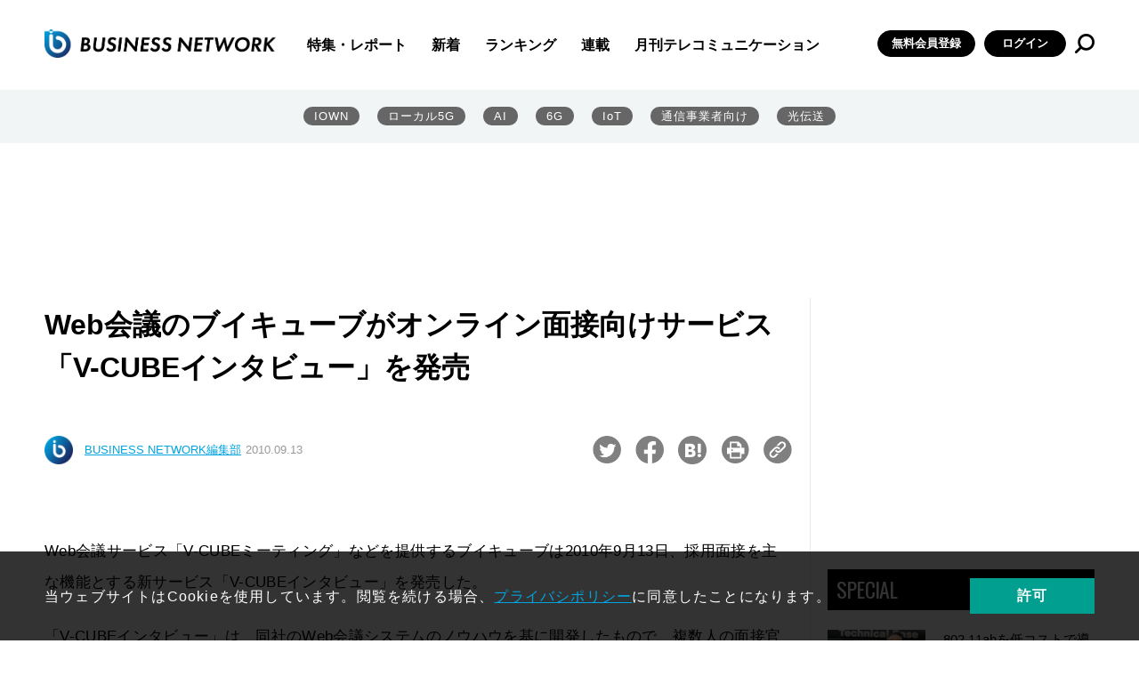

--- FILE ---
content_type: text/html; charset=utf-8
request_url: https://www.google.com/recaptcha/api2/aframe
body_size: 113
content:
<!DOCTYPE HTML><html><head><meta http-equiv="content-type" content="text/html; charset=UTF-8"></head><body><script nonce="YE34c07RhzT1hcZT2i2ZlA">/** Anti-fraud and anti-abuse applications only. See google.com/recaptcha */ try{var clients={'sodar':'https://pagead2.googlesyndication.com/pagead/sodar?'};window.addEventListener("message",function(a){try{if(a.source===window.parent){var b=JSON.parse(a.data);var c=clients[b['id']];if(c){var d=document.createElement('img');d.src=c+b['params']+'&rc='+(localStorage.getItem("rc::a")?sessionStorage.getItem("rc::b"):"");window.document.body.appendChild(d);sessionStorage.setItem("rc::e",parseInt(sessionStorage.getItem("rc::e")||0)+1);localStorage.setItem("rc::h",'1764010521662');}}}catch(b){}});window.parent.postMessage("_grecaptcha_ready", "*");}catch(b){}</script></body></html>

--- FILE ---
content_type: text/css
request_url: https://businessnetwork.jp/assets/css/style.css
body_size: 21569
content:
body,h1,h2,h3,h4,h5,h6,p,ol,ul,dl,dt,dd,form,figure{margin:0;padding:0}h1,h2,h3,h4,h5,h6{font-size:100%;font-weight:normal}strong{font-weight:normal}table,td,th,tr,thead,tbody{border:none}table th{text-align:left;font-weight:normal}table{border-collapse:collapse}ul,ol{list-style:none}a{text-decoration:none}a img{border:none}img{vertical-align:bottom}textarea{font-size:1em;border:none;border-radius:0;outline:none;-webkit-appearance:none;-webkit-box-shadow:none;box-shadow:none}select{font-size:1em;border:none;border-radius:0;outline:none;-webkit-appearance:none;appearance:none;-webkit-box-shadow:none;box-shadow:none}select::-ms-expand{display:none}header,footer,section,nav,main,figure,figcaption,time,small{display:block}input[type="submit"],input[type="image"]{border:none;padding:0}input[type="text"],input[type="email"],input[type="tel"],input[type="number"],input[type="password"]{outline:none;appearance:none;-webkit-appearance:none;border-radius:0;-webkit-box-shadow:none;box-shadow:none}input[type="number"]{-moz-appearance:textfield}input[type="number"]::-webkit-outer-spin-button,input[type="number"]::-webkit-inner-spin-button{appearance:none;-webkit-appearance:none;-moz-appearance:none;margin:0}button{border:none;margin:0;padding:0;cursor:pointer}input[type="submit"],input[type="image"],input[type="reset"]{cursor:pointer}address{font-style:normal}input,button,select,textarea{-webkit-appearance:none;-moz-appearance:none;appearance:none;background:transparent;border:none;border-radius:0;outline:none}input::placeholder{color:#929799}ul{list-style:none}img{width:100%;height:auto}*{box-sizing:border-box}html{font-size:62.5%;-webkit-font-smoothing:antialiased}body{position:relative;font-family:'ヒラギノ角ゴシック','Hiragino Sans','Hiragino Kaku Gothic Pro','ヒラギノ角ゴ Pro W3', sans-serif, メイリオ,Osaka,'MS PGothic';line-height:1.6;letter-spacing:1px;background-color:#fff;font-size:16px;font-size:1.6rem}@media screen and (min-width: 481px) and (max-width: 768px){body{min-width:768px}}a{color:inherit;text-decoration:none}*{box-sizing:border-box}@media screen and (min-width: 769px), print{main{padding-top:175px}}@media screen and (max-width: 768px){main{padding-top:100px}}.header{background-color:#fff;position:fixed;width:100%;top:0;left:0;z-index:1000}@media screen and (min-width: 769px), print{.header{padding:33px 0 0}}@media screen and (max-width: 768px){.header{padding:14px 0 0}}.header__inner{position:relative;display:flex;justify-content:space-between}@media screen and (min-width: 769px), print{.header__inner{max-width:1200px;margin:0 auto 36px;width:calc(100% - 100px)}}@media screen and (max-width: 768px){.header__inner{margin:0 20px 14px}}.header__linkArea{display:flex;align-items:center}@media screen and (min-width: 769px), print{.header__linkArea{max-width:900px}}.header__linkArea__title{font-size:0px;text-indent:-9999px;background-image:url("/assets/img/common/img_logo.png");background-repeat:no-repeat;background-size:100%}@media screen and (min-width: 769px), print{.header__linkArea__title{width:260px;height:32px;transition:0.3s all}.header__linkArea__title:hover{opacity:0.7}}@media screen and (max-width: 768px){.header__linkArea__title{width:160px;height:20px}}@media screen and (min-width: 481px) and (max-width: 768px){.header__linkArea__title{width:195px;height:24px}}@media screen and (min-width: 769px), print{.header__linkArea__list{display:flex;margin:3px 0 0 35px;flex-wrap:wrap}}@media screen and (max-width: 768px){.header__linkArea__list{display:none}}@media screen and (min-width: 768px) and (max-width: 1250px){.header__linkArea__list{display:none}}@media screen and (min-width: 769px), print{.header__linkArea__list .item{margin-right:28px}}@media screen and (max-width: 768px){.header__linkArea__list .item{margin-top:20px}}@media screen and (min-width: 768px) and (max-width: 1250px){.header__linkArea__list .item{margin-top:10px}}.header__linkArea__list .item>a{font-weight:700;position:relative;letter-spacing:0}@media screen and (min-width: 769px), print{.header__linkArea__list .item>a::before{position:absolute;content:"";width:100%;height:2px;background-color:#ccc;left:0;bottom:-4px;opacity:0;transition:0.3s all}.header__linkArea__list .item>a:hover::before{opacity:1}}@media screen and (min-width: 769px), print{.header__linkArea__list .item:last-child{margin-right:0}}@media screen and (max-width: 768px){.header__linkArea__list .item:last-child{margin-top:0}}.header__btnArea{display:flex;align-items:center}@media screen and (max-width: 768px){.header__btnArea{margin-top:-1px}}@media screen and (min-width: 769px), print{.header__btnArea__list{max-width:300px}}@media screen and (max-width: 768px){.header__btnArea__list{margin-right:40px}}@media screen and (min-width: 768px) and (max-width: 1250px){.header__btnArea__list{margin-right:50px}}.header__btnArea__list>a{display:inline-block;border:1px solid #000;background-color:#000;color:#fff;border-radius:25px;letter-spacing:0;font-weight:700}@media screen and (min-width: 769px), print{.header__btnArea__list>a{font-size:13px;font-size:1.3rem;padding:4px 20px;transition:all 0.3s}.header__btnArea__list>a:hover{opacity:0.7}}@media screen and (max-width: 768px){.header__btnArea__list>a{font-size:10px;font-size:1rem;padding:1px 8px}}@media screen and (min-width: 481px) and (max-width: 768px){.header__btnArea__list>a{font-size:13px;font-size:1.3rem;padding:3px 14px}}.header__btnArea__list>a+a{margin-left:5px}@media screen and (min-width: 768px) and (max-width: 1250px){.header__btnArea__list>a+a{margin:10px 0 0}}@media screen and (min-width: 1200px) and (max-width: 1240px){.header__btnArea__list>a+a{margin:10px 0 0}}@media screen and (min-width: 769px), print{.header__btnArea__list .registration{padding:4px 15px}}@media screen and (min-width: 769px), print{.header__btnArea__list .login{padding:4px 19px}}@media screen and (max-width: 768px){.header__btnArea__list .login{display:none}}@media screen and (min-width: 768px) and (max-width: 1250px){.header__btnArea__list .login{display:none}}@media screen and (min-width: 769px), print{.header__btnArea__btn{width:22px;height:22px;margin-left:10px}}@media screen and (max-width: 768px){.header__btnArea__btn{display:none}}@media screen and (min-width: 768px) and (max-width: 1250px){.header__btnArea__btn{display:none}}.header__searchBox{display:none;background-color:#092e5b}@media screen and (min-width: 769px), print{.header__searchBox{padding:19px 0}}@media screen and (max-width: 768px){.header__searchBox{display:none}}.header__searchBox__inner{position:relative;max-width:1200px;margin:0 auto}.header__searchBox__form{position:relative;background-color:#fff;border-radius:25px}@media screen and (min-width: 769px), print{.header__searchBox__form{width:320px;margin:0 auto}}.header__searchBox__form>input{width:100%;line-height:30px;padding-left:20px}.header__searchBox__form>button{position:absolute;top:50%;right:10px;transform:translateY(-50%);width:22px;height:22px}.header__searchBox .gsc-control-cse{background-color:transparent;border:none;width:460px;margin:0 auto}.header__searchBox .gsc-input-box,.header__searchBox .gsc-search-button{border-radius:25px}.header__searchBox__close{position:absolute;width:18px;height:18px;top:50%;right:0;transform:translateY(-50%);cursor:pointer}.header__tagArea{background-color:#f2f5f6;position:relative;z-index:-3}@media screen and (min-width: 769px), print{.header__tagArea{display:flex;justify-content:center;padding:20px 0}}@media screen and (max-width: 768px){.header__tagArea{padding:15px 20px;overflow:scroll}}@media screen and (min-width: 481px) and (max-width: 768px){.header__tagArea{padding:20px 25px;overflow:scroll}}.header__tagArea__list{display:flex}@media screen and (min-width: 769px), print{.header__tagArea__list{flex-wrap:wrap}}@media screen and (max-width: 768px){.header__tagArea__list{flex-wrap:nowrap}}@media screen and (min-width: 481px) and (max-width: 768px){.header__tagArea__list{flex-wrap:nowrap}}@media screen and (min-width: 769px), print{.header__tagArea__list .item{font-size:13px;font-size:1.3rem}}@media screen and (max-width: 768px){.header__tagArea__list .item{width:100%;font-size:11px;font-size:1.1rem}.header__tagArea__list .item:not(:last-child){margin-right:20px}}@media screen and (min-width: 481px) and (max-width: 768px){.header__tagArea__list .item:nth-child(n+4){margin-top:0px}}.header__tagArea__list .item>a{background-color:#666666;color:#fff;border-radius:25px}@media screen and (min-width: 769px), print{.header__tagArea__list .item>a{transition:0.3s all;padding:3px 12px}.header__tagArea__list .item>a:hover{opacity:0.7}}@media screen and (max-width: 768px){.header__tagArea__list .item>a{padding:5px 15px;white-space:nowrap}}@media screen and (min-width: 769px), print{.header__tagArea__list .item:not(:last-child){margin-right:20px}}.header__spMenu{position:absolute;display:none;background-color:#fff}@media screen and (max-width: 768px){.header__spMenu{top:38px;left:-20px;width:calc(100% + 40px);padding-bottom:65px}}@media screen and (min-width: 768px) and (max-width: 1250px){.header__spMenu{top:75px;left:-70px;width:calc(100% + 140px);padding-bottom:65px}}.header__spMenu .gsc-input-box{padding-top:0}.header__spMenu__searchArea{position:relative;width:calc(100% - 40px);margin:10px auto 0}@media screen and (min-width: 768px) and (max-width: 1250px){.header__spMenu__searchArea{max-width:540px}}.header__spMenu__searchArea input{width:100%;line-height:43px;border-radius:25px;background-color:#f2f5f6;padding-left:20px}.header__spMenu__searchArea .btn{position:absolute;width:22px;height:22px;top:50%;transform:translateY(-50%);right:15px}.header__spMenu__siteList{margin:20px auto 0;border-top:1px solid #e8e8e8}@media screen and (min-width: 768px) and (max-width: 1250px){.header__spMenu__siteList{max-width:540px}}.header__spMenu__siteList .item{border-bottom:1px solid #e8e8e8;letter-spacing:0}.header__spMenu__siteList .item a{display:block;line-height:43px;font-weight:700;font-size:13px;font-size:1.3rem;padding-left:20px}.header__spMenu__btnArea{display:flex;margin:30px auto 0;width:calc(100% - 40px)}@media screen and (min-width: 768px) and (max-width: 1250px){.header__spMenu__btnArea{max-width:540px}}.header__spMenu__btnArea>a{text-align:center;font-weight:700;font-size:13px;font-size:1.3rem;background-color:#000;color:#fff;border-radius:25px;padding:13px 0;width:calc(50% - 5px)}.header__spMenu__btnArea>a+a{margin-left:10px}.header__spMenu__linkList{display:flex;flex-wrap:wrap;justify-content:center;margin-top:25px}.header__spMenu__linkList .item{margin:10px 25px 0 0}.header__spMenu__linkList .item a{color:#666;font-size:12px;font-size:1.2rem}@media screen and (min-width: 769px), print{.header--micro{padding:33px 0 0}}@media screen and (min-width: 769px), print{.header--micro .header__inner{margin:0 auto 33px}}.header .hamburger{position:absolute;right:0px;top:50%;width:24px;height:16px;cursor:pointer;z-index:300;transform:translateY(-50%)}@media screen and (min-width: 769px), print{.header .hamburger{display:none}}@media screen and (max-width: 768px){.header .hamburger{display:block;background-color:#fff}}@media screen and (min-width: 768px) and (max-width: 1250px){.header .hamburger{display:block}}.header .hamburger__line{position:absolute;left:0px;width:24px;height:2px;background-color:#000;transition:all .6s}.header .hamburger__line--1{top:0px}.header .hamburger__line--2{top:8px}.header .hamburger__line--3{top:16px}.nav-open{overflow:hidden}.nav-open .header__spMenu{display:none}@media screen and (max-width: 768px){.nav-open .header__spMenu{display:block}}@media screen and (min-width: 768px) and (max-width: 1250px){.nav-open .header__spMenu{display:block}}.nav-open .hamburger__line--1{transform:rotate(45deg);top:7px}.nav-open .hamburger__line--2{display:none;left:50%}.nav-open .hamburger__line--3{transform:rotate(-45deg);top:7px}.black-bg{display:none;opacity:0;visibility:hidden;position:fixed;left:0;width:100%;height:100%;z-index:100;background-color:rgba(0,0,0,0.6);transition:all .6s;cursor:pointer;z-index:-1}@media screen and (max-width: 768px){.black-bg{top:70px}}@media screen and (min-width: 768px) and (max-width: 1250px){.black-bg{top:115px}}.nav-open .black-bg{display:block;visibility:visible;opacity:1}.footer{position:relative;background-color:#fff}@media screen and (min-width: 769px), print{.footer{padding:38px 0 67px}}@media screen and (max-width: 768px){.footer{padding:25px 0 40px}}.footer__inner{margin:0 auto}@media screen and (min-width: 769px), print{.footer__inner{max-width:1200px;width:calc(100% - 100px)}}@media screen and (max-width: 768px){.footer__inner{padding:0 20px}}@media screen and (min-width: 769px), print{.footer__linkArea{display:flex;justify-content:space-between}}@media screen and (min-width: 769px), print{.footer__linkArea__logo{width:260px;height:32px;transition:all 0.3s}.footer__linkArea__logo:hover{opacity:.7}}@media screen and (max-width: 768px){.footer__linkArea__logo{width:240px;height:30px;margin:0 auto}}@media screen and (min-width: 769px), print{.footer__linkArea__list{display:flex;align-items:center;margin-top:9px}}@media screen and (max-width: 768px){.footer__linkArea__list{margin:26px auto 0 -20px;border-top:1px solid #e8e8e8;width:calc(100% + 40px)}}.footer__linkArea__list .item{position:relative;font-weight:700;letter-spacing:0;font-size:13px;font-size:1.3rem}@media screen and (min-width: 769px), print{.footer__linkArea__list .item{margin-right:22px}}@media screen and (max-width: 768px){.footer__linkArea__list .item{padding:11px 0;border-bottom:1px solid #e8e8e8}}.footer__linkArea__list .item>a{position:relative}@media screen and (min-width: 769px), print{.footer__linkArea__list .item>a::before{position:absolute;content:"";width:100%;height:2px;background-color:#ccc;left:0;bottom:-4px;opacity:0;transition:0.3s all}.footer__linkArea__list .item>a:hover::before{opacity:1}}@media screen and (max-width: 768px){.footer__linkArea__list .item>a{padding-left:20px}}@media screen and (min-width: 769px), print{.footer__linkArea__list .item+.item::before{position:absolute;content:"";width:1px;height:13px;background-color:#ccc;top:50%;left:-12px;transform:translateY(-50%)}}@media screen and (min-width: 769px), print{.footer__linkArea__list .item:last-child{margin-right:0}}.footer__navArea{letter-spacing:0.5px}@media screen and (min-width: 769px), print{.footer__navArea{display:flex;justify-content:space-between}}.footer__navArea__list{display:flex;flex-wrap:wrap}@media screen and (min-width: 769px), print{.footer__navArea__list{margin-top:70px}}@media screen and (max-width: 768px){.footer__navArea__list{margin-top:15px;justify-content:center}}.footer__navArea__list .item{letter-spacing:0;font-size:12px;font-size:1.2rem}@media screen and (max-width: 768px){.footer__navArea__list .item{margin:10px 20px 0 0}}@media screen and (min-width: 769px), print{.footer__navArea__list .item:not(:first-child){margin-left:24px}}.footer__navArea__list .item>a{position:relative}@media screen and (min-width: 769px), print{.footer__navArea__list .item>a::before{position:absolute;content:"";width:100%;height:2px;background-color:#ccc;left:0;bottom:-4px;opacity:0;transition:0.3s all}.footer__navArea__list .item>a:hover::before{opacity:1}}.footer__navArea__copy{letter-spacing:0px}@media screen and (min-width: 769px), print{.footer__navArea__copy{text-align:right;margin-top:45px;font-size:12px;font-size:1.2rem;line-height:2}}@media screen and (max-width: 768px){.footer__navArea__copy{text-align:center;margin-top:35px;font-size:10px;font-size:1rem;line-height:3}}@media screen and (min-width: 769px), print{.footer--micro{padding:40px 0 35px}}@media screen and (min-width: 769px), print{.footer--micro .footer__inner{display:flex;justify-content:space-between}}.footer--micro .footer__inner .footer__navArea__copy{margin-top:0}@media screen and (min-width: 769px), print{.footer--noCta{margin-top:153px}}@media screen and (max-width: 768px){.footer--noCta{margin-top:80px}}.footer--regist{position:relative}@media screen and (min-width: 769px), print{.footer--regist{padding:48px 0 75px}}.footer--regist::before{position:absolute;content:"";width:100%;height:5px;top:-5px;left:0;background:linear-gradient(90deg, #0da2da 0%, #00b19e 100%)}@media screen and (min-width: 769px), print{.footer--regist .footer__navArea__copy{margin-top:35px}}@media screen and (min-width: 769px), print{.footer--regist .footer__navArea__list{margin-top:60px}}@media screen and (min-width: 769px), print{.footer.is_login{margin-top:60px}}@media screen and (max-width: 768px){.footer.is_login{margin-top:45px}}.footer.is_login::before{position:absolute;content:"";width:100%;height:5px;top:-5px;left:0;background:linear-gradient(90deg, #0da2da 0%, #00b19e 100%)}_::-webkit-full-page-media,_:future,:root .header__btnArea{margin-top:-7px}.bpPc{display:block !important}@media screen and (max-width: 768px){.bpPc{display:none !important}}.bpPc--inline{display:inline !important}@media screen and (max-width: 768px){.bpPc--inline{display:none !important}}.bpPc--flex{display:flex !important}@media screen and (max-width: 768px){.bpPc--flex{display:none !important}}.bpSp{display:none !important}@media screen and (max-width: 768px){.bpSp{display:block !important}}.bpSp--inline{display:none !important}@media screen and (max-width: 768px){.bpSp--inline{display:inline !important}}.modKVAreaMicro{position:relative;z-index:10;display:flex;align-items:center;overflow:hidden}@media screen and (min-width: 769px), print{.modKVAreaMicro{height:370px}}@media screen and (max-width: 768px){.modKVAreaMicro{height:280px}}.modKVAreaMicro__title{color:#fff;margin:0 auto;display:inline-block;letter-spacing:0.2px}@media screen and (min-width: 769px), print{.modKVAreaMicro__title{width:100%;max-width:1200px;font-size:24px;font-size:2.4rem}}@media screen and (max-width: 768px){.modKVAreaMicro__title{font-size:20px;font-size:2rem;text-align:center}}.modKVAreaMicro__title span{display:inline-block;position:relative;font-weight:700;letter-spacing:0}@media screen and (min-width: 769px), print{.modKVAreaMicro__title span{font-size:76px;font-size:7.6rem;padding-top:10px}.modKVAreaMicro__title span::before{position:absolute;content:"";width:100%;height:1px;background-color:#fff;left:0;top:13px}}@media screen and (max-width: 768px){.modKVAreaMicro__title span{font-size:42px;font-size:4.2rem;line-height:1.2;margin-top:6px}}@media screen and (min-width: 769px), print{.modKVAreaMicro__title--normal{font-size:56px;font-size:5.6rem}}@media screen and (max-width: 768px){.modKVAreaMicro__title--normal{font-size:42px;font-size:4.2rem}}.modKVAreaMicro__img{position:absolute;z-index:-1}@media screen and (max-width: 768px){.modKVAreaMicro__img{top:50%;left:50%;transform:translate(-50%, -50%);width:auto;height:100%}}.modKVAreaRegist{text-align:center;background-color:#f8f9f9;font-weight:bold}@media screen and (min-width: 769px), print{.modKVAreaRegist{font-size:24px;font-size:2.4rem;padding:56px 0}}@media screen and (max-width: 768px){.modKVAreaRegist{font-size:20px;font-size:2rem;padding:40px 0}}.modKVAreaRegist__title{font-weight:700}@media screen and (min-width: 769px), print{.modKVAreaRegist__title{font-size:24px;font-size:2.4rem}}@media screen and (max-width: 768px){.modKVAreaRegist__title{font-size:20px;font-size:2rem}}.modKVAreaCategory{display:flex;justify-content:center;align-items:center;background-size:cover;background-repeat:no-repeat;background-position:center center}@media screen and (min-width: 769px), print{.modKVAreaCategory{padding:137px 0}}@media screen and (max-width: 768px){.modKVAreaCategory{padding:80px 0}}.modKVAreaCategory__title{color:#fff;font-weight:700}@media screen and (min-width: 769px), print{.modKVAreaCategory__title{font-size:48px;font-size:4.8rem}}@media screen and (max-width: 768px){.modKVAreaCategory__title{font-size:32px;font-size:3.2rem}}.modKVAreaCategory--news{background-image:url("/assets/img/article/img_kv_news.jpg")}.modKVAreaCategory--report{background-image:url("/assets/img/article/img_kv_report.jpg")}.modKVAreaCategory--special{background-image:url("/assets/img/article/img_kv_special.jpg")}.modTitleHeading{position:relative;z-index:100;color:#fff;background-color:#000;line-height:1;display:flex;align-items:center}@media screen and (min-width: 769px), print{.modTitleHeading{padding:19px 23px 15px}}@media screen and (max-width: 768px){.modTitleHeading{padding:12px 18px;width:calc(100% + 40px);margin-left:-20px;letter-spacing:-0.5px}}.modTitleHeading__en{font-family:"Oswald",sans-serif;letter-spacing:-1.5px;margin-top:-4px}@media screen and (min-width: 769px), print{.modTitleHeading__en{font-size:34px;font-size:3.4rem;margin-right:20px}}@media screen and (max-width: 768px){.modTitleHeading__en{font-size:26px;font-size:2.6rem;margin-right:15px}}.modTitleHeading__ja{font-weight:700}@media screen and (min-width: 769px), print{.modTitleHeading__ja{font-size:24px;font-size:2.4rem}}@media screen and (max-width: 768px){.modTitleHeading__ja{font-size:20px;font-size:2rem}}@media screen and (min-width: 769px), print{.modTitleHeading+.modSelectArea{margin-top:-10px}}.modTitleMiddle{font-weight:700;letter-spacing:0}@media screen and (min-width: 769px), print{.modTitleMiddle{font-size:20px;font-size:2rem;margin-bottom:5px}}@media screen and (max-width: 768px){.modTitleMiddle{font-size:18px;font-size:1.8rem}}@media screen and (min-width: 769px), print{.modTitleMiddle--head{margin-top:25px}}@media screen and (max-width: 768px){.modTitleMiddle--head{margin-top:20px}}@media screen and (min-width: 769px), print{.modTitleMiddle--regist{font-size:18px;font-size:1.8rem}}@media screen and (max-width: 768px){.modTitleMiddle--regist{text-align:center;font-size:16px;font-size:1.6rem;margin-bottom:15px}}.modTitleArticle{font-weight:700;letter-spacing:0}@media screen and (min-width: 769px), print{.modTitleArticle{border-bottom:4px solid #e8e8e8;font-size:24px;font-size:2.4rem;margin-top:34px;padding-bottom:15px}}@media screen and (max-width: 768px){.modTitleArticle{border-bottom:2px solid #e8e8e8;font-size:20px;font-size:2rem;margin-top:24px;padding-bottom:10px}}.modTitleArticleDetail{font-weight:700;line-height:1.5;letter-spacing:0}@media screen and (min-width: 769px), print{.modTitleArticleDetail{font-size:32px;font-size:3.2rem}}@media screen and (max-width: 768px){.modTitleArticleDetail{font-size:24px;font-size:2.4rem}}.modTitleArticleDetail>span{display:block;color:#666}@media screen and (min-width: 769px), print{.modTitleArticleDetail>span{font-size:16px;font-size:1.6rem;margin-bottom:6px}}@media screen and (max-width: 768px){.modTitleArticleDetail>span{font-size:14px;font-size:1.4rem}}@media screen and (min-width: 769px), print{.modTitleArticle--contHead{margin-top:60px}}@media screen and (max-width: 768px){.modTitleArticle--contHead{margin-top:40px}}.modTitleAside{font-family:"Oswald",sans-serif;background-color:#000;color:#fff;line-height:1;letter-spacing:-0.8px}@media screen and (min-width: 769px), print{.modTitleAside{font-size:24px;font-size:2.4rem;padding:10px 10px 12px}}@media screen and (max-width: 768px){.modTitleAside{width:calc(100% + 40px);margin-left:-20px;font-size:26px;font-size:2.6rem;padding:12px 20px}}@media screen and (min-width: 769px), print{.modTitleAside--whitepaper{padding:5px 10px 7px;font-size:20px;font-size:2rem}}@media screen and (max-width: 768px){.modTitleAside--whitepaper{padding:5px 9px;font-size:20px;font-size:2rem}}.modTitleAside--whitepaper small{font-size:13px;font-size:1.3rem}.modTextArticle{line-height:2;letter-spacing:0}@media screen and (min-width: 769px), print{.modTextArticle{margin-top:20px}}@media screen and (max-width: 768px){.modTextArticle{margin-top:15px}}.modTextArticle>a{font-weight:bold;color:#00a4e0;text-decoration:underline}@media screen and (min-width: 769px), print{.modTextArticle>a:hover{text-decoration:none}}.modTextArticle__right{display:block;text-align:right}.modTextReadBox{letter-spacing:0;line-height:2}.modTextReadBox__title{font-weight:700}@media screen and (max-width: 768px){.modTextReadBox__text{font-size:16px;font-size:1.6rem}}.modTextReadBox__text>a{text-decoration:underline}@media screen and (min-width: 769px), print{.modTextReadBox__text>a:hover{color:#999}}.modTextReadBox__text>small{font-size:11px;font-size:1.1rem}.modTextReadBox+input{margin-top:10px}.modTextReadBox--center{text-align:center}.modTextReadBox+.modTextReadBox{margin-top:0;padding-top:20px}.modTextReadBox--mt30{margin-top:30px}.modLinkArticle{text-align:center;display:block;border:1px solid #b2b2b2;font-weight:700;line-height:50px}@media screen and (min-width: 769px), print{.modLinkArticle{margin-top:40px}}@media screen and (max-width: 768px){.modLinkArticle{margin:30px auto 0;width:calc(100% - 40px)}}@media screen and (min-width: 769px), print{.modListArticle{margin-top:40px}}@media screen and (max-width: 768px){.modListArticle{margin-top:30px}}@media screen and (min-width: 481px) and (max-width: 768px){.modListArticle{display:flex;flex-wrap:wrap}}.modListArticle__item{display:flex}@media screen and (min-width: 769px), print{.modListArticle__item:not(:first-child){margin-top:40px}}@media screen and (max-width: 768px){.modListArticle__item:not(:first-child){margin-top:30px}}@media screen and (min-width: 768px) and (max-width: 900px){.modListArticle__item{display:block}}.modListArticle__item a{display:block;transition:opacity 0.3s}@media screen and (min-width: 769px), print{.modListArticle__item a:hover{opacity:0.6}}@media screen and (max-width: 768px){.modListArticle__item>a{width:calc(100% - 40%)}}.modListArticle__item__img{position:relative;display:flex;align-items:center;justify-content:center}@media screen and (min-width: 769px), print{.modListArticle__item__img{width:240px;height:150px}}@media screen and (min-width: 481px) and (max-width: 768px){.modListArticle__item__img{width:180px}}@media screen and (min-width: 768px) and (max-width: 900px){.modListArticle__item__img{margin:0 auto 15px}}.modListArticle__item__img::before{position:absolute;content:"";top:0;left:0;width:100%;padding-top:62.5%}@media screen and (min-width: 769px), print{.modListArticle__item__img>img{max-width:240px;width:auto}}@media screen and (min-width: 481px) and (max-width: 768px){.modListArticle__item__img>img{max-width:180px;width:auto}}@media screen and (min-width: 769px), print{.modListArticle__item__box{width:calc(100% - 280px);margin-left:40px}}@media screen and (max-width: 768px){.modListArticle__item__box{width:calc(100% - 60px);margin-left:15px}}@media screen and (min-width: 768px) and (max-width: 900px){.modListArticle__item__box{margin-left:0;width:100%}}.modListArticle__item__box a{transition:opacity 0.3s}@media screen and (min-width: 769px), print{.modListArticle__item__box a:hover{opacity:0.6}}.modListArticle__item__box .name{color:#647076;line-height:1.3;letter-spacing:2px}@media screen and (min-width: 769px), print{.modListArticle__item__box .name{margin-top:10px;margin-bottom:8px}}@media screen and (min-width: 481px) and (max-width: 768px){.modListArticle__item__box .name{margin-top:10px}}@media screen and (max-width: 768px){.modListArticle__item__box .name{font-size:12px;font-size:1.2rem}}.modListArticle__item__box .title{font-weight:700;letter-spacing:0px}@media screen and (min-width: 769px), print{.modListArticle__item__box .title{font-size:24px;font-size:2.4rem}}@media screen and (max-width: 768px){.modListArticle__item__box .title{font-size:14px;font-size:1.4rem;margin-top:3px}}@media screen and (min-width: 768px) and (max-width: 1250px){.modListArticle__item__box .title{font-size:20px;font-size:2rem}}.modListArticle__item__box .supplementBox{display:flex;letter-spacing:0}@media screen and (min-width: 769px), print{.modListArticle__item__box .supplementBox{margin-top:22px;font-size:13px;font-size:1.3rem}}@media screen and (max-width: 768px){.modListArticle__item__box .supplementBox{margin-top:10px;font-size:11px;font-size:1.1rem;flex-wrap:wrap}}.modListArticle__item__box .supplementBox__text{position:relative}@media screen and (min-width: 769px), print{.modListArticle__item__box .supplementBox__text{padding-left:35px}}@media screen and (max-width: 768px){.modListArticle__item__box .supplementBox__text{padding-left:30px}}.modListArticle__item__box .supplementBox__text__icon{position:absolute;content:"";top:50%;left:0;transform:translateY(-50%);background-size:100%;background-repeat:no-repeat}@media screen and (min-width: 769px), print{.modListArticle__item__box .supplementBox__text__icon{width:24px;height:24px}}@media screen and (max-width: 768px){.modListArticle__item__box .supplementBox__text__icon{width:20px;height:20px}}.modListArticle__item__box .supplementBox__time{color:#999999}@media screen and (min-width: 769px), print{.modListArticle__item__box .supplementBox__time{margin-left:5px}}@media screen and (max-width: 768px){.modListArticle__item__box .supplementBox__time{margin:8px 0 0 5px}}.modListArticle--ranking{display:none}.modListArticle--ranking .modListArticle__item__img{position:relative}.modListArticle--ranking .modListArticle__item__img::before{position:absolute;content:"";background-color:#3e3e3e;top:auto;left:auto;right:0;bottom:0;padding-top:0}@media screen and (min-width: 769px), print{.modListArticle--ranking .modListArticle__item__img::before{width:32px;height:32px}}@media screen and (max-width: 768px){.modListArticle--ranking .modListArticle__item__img::before{width:24px;height:24px}}@media screen and (min-width: 481px) and (max-width: 768px){.modListArticle--ranking .modListArticle__item__img::before{width:26px;height:26px}}.modListArticle--ranking .modListArticle__item__img::after{font-family:"Oswald",sans-serif;position:absolute;color:#fff;letter-spacing:0}@media screen and (min-width: 769px), print{.modListArticle--ranking .modListArticle__item__img::after{font-size:20px;font-size:2rem;bottom:0;right:11px}}@media screen and (max-width: 768px){.modListArticle--ranking .modListArticle__item__img::after{font-size:18px;font-size:1.8rem;bottom:-2px;right:9px}}@media screen and (min-width: 481px) and (max-width: 768px){.modListArticle--ranking .modListArticle__item__img::after{font-size:20px;font-size:2rem}}.modListArticle--ranking .modListArticle__item:nth-child(1) .modListArticle__item__img::after{content:"1"}@media screen and (min-width: 769px), print{.modListArticle--ranking .modListArticle__item:nth-child(n+10) .modListArticle__item__img::after{right:7px}}@media screen and (max-width: 768px){.modListArticle--ranking .modListArticle__item:nth-child(n+10) .modListArticle__item__img::after{right:5px}}.modListArticle--ranking .modListArticle__item:nth-child(2) .modListArticle__item__img::after{content:"2"}@media screen and (min-width: 769px), print{.modListArticle--ranking .modListArticle__item:nth-child(n+10) .modListArticle__item__img::after{right:7px}}@media screen and (max-width: 768px){.modListArticle--ranking .modListArticle__item:nth-child(n+10) .modListArticle__item__img::after{right:5px}}.modListArticle--ranking .modListArticle__item:nth-child(3) .modListArticle__item__img::after{content:"3"}@media screen and (min-width: 769px), print{.modListArticle--ranking .modListArticle__item:nth-child(n+10) .modListArticle__item__img::after{right:7px}}@media screen and (max-width: 768px){.modListArticle--ranking .modListArticle__item:nth-child(n+10) .modListArticle__item__img::after{right:5px}}.modListArticle--ranking .modListArticle__item:nth-child(4) .modListArticle__item__img::after{content:"4"}@media screen and (min-width: 769px), print{.modListArticle--ranking .modListArticle__item:nth-child(n+10) .modListArticle__item__img::after{right:7px}}@media screen and (max-width: 768px){.modListArticle--ranking .modListArticle__item:nth-child(n+10) .modListArticle__item__img::after{right:5px}}.modListArticle--ranking .modListArticle__item:nth-child(5) .modListArticle__item__img::after{content:"5"}@media screen and (min-width: 769px), print{.modListArticle--ranking .modListArticle__item:nth-child(n+10) .modListArticle__item__img::after{right:7px}}@media screen and (max-width: 768px){.modListArticle--ranking .modListArticle__item:nth-child(n+10) .modListArticle__item__img::after{right:5px}}.modListArticle--ranking .modListArticle__item:nth-child(6) .modListArticle__item__img::after{content:"6"}@media screen and (min-width: 769px), print{.modListArticle--ranking .modListArticle__item:nth-child(n+10) .modListArticle__item__img::after{right:7px}}@media screen and (max-width: 768px){.modListArticle--ranking .modListArticle__item:nth-child(n+10) .modListArticle__item__img::after{right:5px}}.modListArticle--ranking .modListArticle__item:nth-child(7) .modListArticle__item__img::after{content:"7"}@media screen and (min-width: 769px), print{.modListArticle--ranking .modListArticle__item:nth-child(n+10) .modListArticle__item__img::after{right:7px}}@media screen and (max-width: 768px){.modListArticle--ranking .modListArticle__item:nth-child(n+10) .modListArticle__item__img::after{right:5px}}.modListArticle--ranking .modListArticle__item:nth-child(8) .modListArticle__item__img::after{content:"8"}@media screen and (min-width: 769px), print{.modListArticle--ranking .modListArticle__item:nth-child(n+10) .modListArticle__item__img::after{right:7px}}@media screen and (max-width: 768px){.modListArticle--ranking .modListArticle__item:nth-child(n+10) .modListArticle__item__img::after{right:5px}}.modListArticle--ranking .modListArticle__item:nth-child(9) .modListArticle__item__img::after{content:"9"}@media screen and (min-width: 769px), print{.modListArticle--ranking .modListArticle__item:nth-child(n+10) .modListArticle__item__img::after{right:7px}}@media screen and (max-width: 768px){.modListArticle--ranking .modListArticle__item:nth-child(n+10) .modListArticle__item__img::after{right:5px}}.modListArticle--ranking .modListArticle__item:nth-child(10) .modListArticle__item__img::after{content:"10"}@media screen and (min-width: 769px), print{.modListArticle--ranking .modListArticle__item:nth-child(n+10) .modListArticle__item__img::after{right:7px}}@media screen and (max-width: 768px){.modListArticle--ranking .modListArticle__item:nth-child(n+10) .modListArticle__item__img::after{right:5px}}.modListArticle--ranking .modListArticle__item:nth-child(11) .modListArticle__item__img::after{content:"11"}@media screen and (min-width: 769px), print{.modListArticle--ranking .modListArticle__item:nth-child(n+10) .modListArticle__item__img::after{right:7px}}@media screen and (max-width: 768px){.modListArticle--ranking .modListArticle__item:nth-child(n+10) .modListArticle__item__img::after{right:5px}}.modListArticle--ranking .modListArticle__item:nth-child(12) .modListArticle__item__img::after{content:"12"}@media screen and (min-width: 769px), print{.modListArticle--ranking .modListArticle__item:nth-child(n+10) .modListArticle__item__img::after{right:7px}}@media screen and (max-width: 768px){.modListArticle--ranking .modListArticle__item:nth-child(n+10) .modListArticle__item__img::after{right:5px}}.modListArticle--ranking .modListArticle__item:nth-child(13) .modListArticle__item__img::after{content:"13"}@media screen and (min-width: 769px), print{.modListArticle--ranking .modListArticle__item:nth-child(n+10) .modListArticle__item__img::after{right:7px}}@media screen and (max-width: 768px){.modListArticle--ranking .modListArticle__item:nth-child(n+10) .modListArticle__item__img::after{right:5px}}.modListArticle--ranking .modListArticle__item:nth-child(14) .modListArticle__item__img::after{content:"14"}@media screen and (min-width: 769px), print{.modListArticle--ranking .modListArticle__item:nth-child(n+10) .modListArticle__item__img::after{right:7px}}@media screen and (max-width: 768px){.modListArticle--ranking .modListArticle__item:nth-child(n+10) .modListArticle__item__img::after{right:5px}}.modListArticle--ranking .modListArticle__item:nth-child(15) .modListArticle__item__img::after{content:"15"}@media screen and (min-width: 769px), print{.modListArticle--ranking .modListArticle__item:nth-child(n+10) .modListArticle__item__img::after{right:7px}}@media screen and (max-width: 768px){.modListArticle--ranking .modListArticle__item:nth-child(n+10) .modListArticle__item__img::after{right:5px}}.modListArticle--ranking .modListArticle__item:nth-child(16) .modListArticle__item__img::after{content:"16"}@media screen and (min-width: 769px), print{.modListArticle--ranking .modListArticle__item:nth-child(n+10) .modListArticle__item__img::after{right:7px}}@media screen and (max-width: 768px){.modListArticle--ranking .modListArticle__item:nth-child(n+10) .modListArticle__item__img::after{right:5px}}.modListArticle--ranking .modListArticle__item:nth-child(17) .modListArticle__item__img::after{content:"17"}@media screen and (min-width: 769px), print{.modListArticle--ranking .modListArticle__item:nth-child(n+10) .modListArticle__item__img::after{right:7px}}@media screen and (max-width: 768px){.modListArticle--ranking .modListArticle__item:nth-child(n+10) .modListArticle__item__img::after{right:5px}}.modListArticle--ranking .modListArticle__item:nth-child(18) .modListArticle__item__img::after{content:"18"}@media screen and (min-width: 769px), print{.modListArticle--ranking .modListArticle__item:nth-child(n+10) .modListArticle__item__img::after{right:7px}}@media screen and (max-width: 768px){.modListArticle--ranking .modListArticle__item:nth-child(n+10) .modListArticle__item__img::after{right:5px}}.modListArticle--ranking .modListArticle__item:nth-child(19) .modListArticle__item__img::after{content:"19"}@media screen and (min-width: 769px), print{.modListArticle--ranking .modListArticle__item:nth-child(n+10) .modListArticle__item__img::after{right:7px}}@media screen and (max-width: 768px){.modListArticle--ranking .modListArticle__item:nth-child(n+10) .modListArticle__item__img::after{right:5px}}.modListArticle--ranking .modListArticle__item:nth-child(20) .modListArticle__item__img::after{content:"20"}@media screen and (min-width: 769px), print{.modListArticle--ranking .modListArticle__item:nth-child(n+10) .modListArticle__item__img::after{right:7px}}@media screen and (max-width: 768px){.modListArticle--ranking .modListArticle__item:nth-child(n+10) .modListArticle__item__img::after{right:5px}}.modListArticle--ranking .modListArticle__item:nth-child(21) .modListArticle__item__img::after{content:"21"}@media screen and (min-width: 769px), print{.modListArticle--ranking .modListArticle__item:nth-child(n+10) .modListArticle__item__img::after{right:7px}}@media screen and (max-width: 768px){.modListArticle--ranking .modListArticle__item:nth-child(n+10) .modListArticle__item__img::after{right:5px}}.modListArticle--ranking .modListArticle__item__box .name{letter-spacing:0}@media screen and (min-width: 769px), print{.modListArticle--ranking .modListArticle__item__box .name{font-size:16px;font-size:1.6rem}}@media screen and (max-width: 768px){.modListArticle--ranking .modListArticle__item__box .name{font-size:12px;font-size:1.2rem}}.modListArticle--ranking.is_on{display:block}@media screen and (min-width: 769px), print{.modListWhitepaper{margin-top:25px}}@media screen and (max-width: 768px){.modListWhitepaper{margin-top:28px}}.modListWhitepaper__item{line-height:1.3;letter-spacing:0}@media screen and (min-width: 769px), print{.modListWhitepaper__item{font-size:12px;font-size:1.2rem}}@media screen and (max-width: 768px){.modListWhitepaper__item{font-size:14px;font-size:1.4rem}}@media screen and (min-width: 769px), print{.modListWhitepaper__item:not(:first-child){margin-top:15px}}@media screen and (max-width: 768px){.modListWhitepaper__item:not(:first-child){margin-top:20px}}@media screen and (min-width: 481px) and (max-width: 768px){.modListWhitepaper__item:not(:first-child){margin-top:25px}}.modListWhitepaper__item>a{position:relative;display:flex;align-items:center;padding-left:35px;transition:opacity 0.3s;min-height:2.6em}@media screen and (min-width: 769px), print{.modListWhitepaper__item>a:hover{opacity:0.6}}.modListWhitepaper__item>a::before{font-family:"Oswald",sans-serif;position:absolute;left:0}@media screen and (min-width: 769px), print{.modListWhitepaper__item>a::before{font-size:28px;font-size:2.8rem;top:50%;transform:translateY(-50%)}}@media screen and (max-width: 768px){.modListWhitepaper__item>a::before{font-size:34px;font-size:3.4rem;letter-spacing:-1px;top:-6px}}.modListWhitepaper__item:nth-child(1)>a::before{content:"1."}.modListWhitepaper__item:nth-child(2)>a::before{content:"2."}.modListWhitepaper__item:nth-child(3)>a::before{content:"3."}.modListWhitepaper__item:nth-child(4)>a::before{content:"4."}.modListWhitepaper__item:nth-child(5)>a::before{content:"5."}.modListWhitepaper__item:nth-child(6)>a::before{content:"6."}.modListWhitepaper__item:nth-child(7)>a::before{content:"7."}.modListWhitepaper__item:nth-child(8)>a::before{content:"8."}.modListWhitepaper__item:nth-child(9)>a::before{content:"9."}.modListWhitepaper__item:nth-child(10)>a::before{content:"10."}@media screen and (min-width: 769px), print{.modListAside{margin-top:22px}}@media screen and (max-width: 768px){.modListAside{margin-top:15px}}@media screen and (min-width: 481px) and (max-width: 768px){.modListAside{margin-top:20px;display:flex;flex-wrap:wrap}}.modListAside__item:not(:first-child){margin-top:20px}@media screen and (min-width: 769px), print{.modListAside__item{font-size:15px;font-size:1.5rem}}@media screen and (max-width: 768px){.modListAside__item{font-size:13px;font-size:1.3rem}}@media screen and (min-width: 481px) and (max-width: 768px){.modListAside__item{width:calc(50% - 20px)}.modListAside__item:nth-child(2n){margin:0 0 0 40px}.modListAside__item:nth-child(n+3){margin-top:30px}}.modListAside__item>a{display:flex;align-items:flex-start;transition:opacity 0.3s}@media screen and (min-width: 769px), print{.modListAside__item>a:hover{opacity:0.6}}.modListAside__item__img{position:relative}@media screen and (min-width: 769px), print{.modListAside__item__img{max-width:110px}}@media screen and (max-width: 768px){.modListAside__item__img{max-width:80px}}@media screen and (min-width: 481px) and (max-width: 768px){.modListAside__item__img{max-width:175px}}.modListAside__item__img::before{position:absolute;content:"";padding-top:62.5%;width:100%;top:0;left:0}@media screen and (min-width: 769px), print{.modListAside__item__box,.modListAside__item__text{width:calc(100% - 130px);margin-left:20px}}@media screen and (max-width: 768px){.modListAside__item__box,.modListAside__item__text{width:calc(100% - 95px);margin:-3px 0 0 15px}}@media screen and (min-width: 481px) and (max-width: 768px){.modListAside__item__box,.modListAside__item__text{width:calc(100% - 140px)}}.modListAside__item__text{letter-spacing:0;line-height:1.5}.modListAside__item__box{line-height:1.4}.modListAside__item__box .title{color:#666;display:-webkit-box;overflow:hidden;-webkit-box-orient:vertical;-webkit-line-clamp:2}@media screen and (min-width: 769px), print{.modListAside__item__box .title{font-size:12px;font-size:1.2rem}}@media screen and (max-width: 768px){.modListAside__item__box .title{font-size:11px;font-size:1.1rem}}@media screen and (max-width: 768px){.modListAside__item__box .text{font-size:13px;font-size:1.3rem}}.modListAside--ranking{display:none}@media screen and (min-width: 769px), print{.modListAside--ranking{margin-top:25px}}@media screen and (max-width: 768px){.modListAside--ranking{margin-top:30px}}.modListAside--ranking .modListAside__item:not(:first-child){margin-top:18px}@media screen and (min-width: 481px) and (max-width: 768px){.modListAside--ranking .modListAside__item:not(:first-child){margin-top:0}}@media screen and (min-width: 481px) and (max-width: 768px){.modListAside--ranking .modListAside__item:nth-child(2n){margin:0 0 0 40px}.modListAside--ranking .modListAside__item:nth-child(n+3){margin-top:20px}}.modListAside--ranking .modListAside__item__img::before{position:absolute;content:"";background-color:#3e3e3e;top:auto;left:auto;right:0;bottom:0;padding:0}@media screen and (min-width: 769px), print{.modListAside--ranking .modListAside__item__img::before{width:24px;height:24px}}@media screen and (max-width: 768px){.modListAside--ranking .modListAside__item__img::before{width:18px;height:18px}}@media screen and (min-width: 481px) and (max-width: 768px){.modListAside--ranking .modListAside__item__img::before{width:22px;height:22px}}.modListAside--ranking .modListAside__item__img::after{font-family:"Oswald",sans-serif;position:absolute;color:#fff;letter-spacing:0}@media screen and (min-width: 769px), print{.modListAside--ranking .modListAside__item__img::after{font-size:20px;font-size:2rem;right:7px;bottom:-4px}}@media screen and (max-width: 768px){.modListAside--ranking .modListAside__item__img::after{font-size:12px;font-size:1.2rem;right:6px;bottom:-1px}}@media screen and (min-width: 481px) and (max-width: 768px){.modListAside--ranking .modListAside__item__img::after{font-size:20px;font-size:2rem}}.modListAside--ranking .modListAside__item:nth-child(1) .modListAside__item__img::after{content:"1"}.modListAside--ranking .modListAside__item:nth-child(10) .modListAside__item__img::after{right:3px}.modListAside--ranking .modListAside__item:nth-child(2) .modListAside__item__img::after{content:"2"}.modListAside--ranking .modListAside__item:nth-child(10) .modListAside__item__img::after{right:3px}.modListAside--ranking .modListAside__item:nth-child(3) .modListAside__item__img::after{content:"3"}.modListAside--ranking .modListAside__item:nth-child(10) .modListAside__item__img::after{right:3px}.modListAside--ranking .modListAside__item:nth-child(4) .modListAside__item__img::after{content:"4"}.modListAside--ranking .modListAside__item:nth-child(10) .modListAside__item__img::after{right:3px}.modListAside--ranking .modListAside__item:nth-child(5) .modListAside__item__img::after{content:"5"}.modListAside--ranking .modListAside__item:nth-child(10) .modListAside__item__img::after{right:3px}.modListAside--ranking .modListAside__item:nth-child(6) .modListAside__item__img::after{content:"6"}.modListAside--ranking .modListAside__item:nth-child(10) .modListAside__item__img::after{right:3px}.modListAside--ranking .modListAside__item:nth-child(7) .modListAside__item__img::after{content:"7"}.modListAside--ranking .modListAside__item:nth-child(10) .modListAside__item__img::after{right:3px}.modListAside--ranking .modListAside__item:nth-child(8) .modListAside__item__img::after{content:"8"}.modListAside--ranking .modListAside__item:nth-child(10) .modListAside__item__img::after{right:3px}.modListAside--ranking .modListAside__item:nth-child(9) .modListAside__item__img::after{content:"9"}.modListAside--ranking .modListAside__item:nth-child(10) .modListAside__item__img::after{right:3px}.modListAside--ranking .modListAside__item:nth-child(10) .modListAside__item__img::after{content:"10"}.modListAside--ranking .modListAside__item:nth-child(10) .modListAside__item__img::after{right:3px}.modListAside--ranking .modListAside__item:nth-child(11) .modListAside__item__img::after{content:"11"}.modListAside--ranking .modListAside__item:nth-child(10) .modListAside__item__img::after{right:3px}.modListAside--ranking.is_on{display:block}@media screen and (min-width: 481px) and (max-width: 768px){.modListAside--ranking.is_on{display:flex}}.modListTab{display:flex;margin-top:30px}.modListTab__item{cursor:pointer;text-align:center;font-weight:700;width:calc(100% / 3);border:1px solid #e5e5e5;padding:7px 0}@media screen and (max-width: 768px){.modListTab__item{font-size:16px;font-size:1.6rem}}.modListTab__item.is_on{background-color:#000;color:#fff}@media screen and (min-width: 769px), print{.modListColumn{display:flex;max-width:1200px;margin:40px auto 0;flex-wrap:wrap}}@media screen and (max-width: 768px){.modListColumn{margin:30px auto 0}}@media screen and (min-width: 481px) and (max-width: 768px){.modListColumn{display:flex;width:calc(100% - 90px);margin:30px auto 0;flex-wrap:wrap}}.modListColumn__item{position:relative;letter-spacing:0}.modListColumn__item a{display:block;transition:opacity 0.3s}@media screen and (min-width: 769px), print{.modListColumn__item a:hover{opacity:0.6}}@media screen and (max-width: 768px){.modListColumn__item:not(:first-child){margin-top:30px}}@media screen and (min-width: 481px) and (max-width: 768px){.modListColumn__item{width:calc(50% - 20px);margin-right:40px}.modListColumn__item:nth-child(2n){margin-top:0;margin-right:0}.modListColumn__item:nth-child(n+3){margin-top:30px}}.modListColumn__item__img{position:relative}.modListColumn__item__img::before{position:absolute;content:"";width:100%;padding-top:61.2244%;top:0;left:0}.modListColumn__item__box .img{position:relative}.modListColumn__item__box .img::before{position:absolute;content:"";width:100%;padding-top:63.4615%;top:0;left:0}.modListColumn__item__box .img__bg{background-size:cover;background-position:center;background-repeat:no-repeat;width:100%;height:100%}.modListColumn__item__box .text{font-weight:700}@media screen and (min-width: 769px), print{.modListColumn__item__box .text{margin-top:12px;line-height:1.5;font-size:18px;font-size:1.8rem}}@media screen and (max-width: 768px){.modListColumn__item__box .text{margin-top:10px;font-size:16px;font-size:1.6rem;line-height:1.4}}.modListColumn__item__box .text>span{color:#666;display:block;font-size:12px;font-size:1.2rem}@media screen and (min-width: 769px), print{.modListColumn__item__box .text>span{margin:5px 0}}@media screen and (max-width: 768px){.modListColumn__item__box .text>span{margin:2px 0 3px}}.modListColumn__item__box .time{color:#999;letter-spacing:0;line-height:2}@media screen and (min-width: 769px), print{.modListColumn__item__box .time{font-size:13px;font-size:1.3rem}}@media screen and (max-width: 768px){.modListColumn__item__box .time{font-size:10px;font-size:1rem}}.modListColumn__item__box .budge{background-color:#000;color:#fff;font-family:"Oswald",sans-serif;padding:1px 10px;position:absolute;right:0;bottom:0;font-size:12px;font-size:1.2rem}@media screen and (min-width: 768px) and (max-width: 1250px){.modListColumn--two{display:block}}.modListColumn--two .modListColumn__item>a{display:flex}.modListColumn--two .modListColumn__item:nth-child(n+3){margin-top:15px}@media screen and (min-width: 769px), print{.modListColumn--two .modListColumn__item{width:calc(50% - 11px)}.modListColumn--two .modListColumn__item:nth-child(2n){margin-left:22px}}@media screen and (min-width: 768px) and (max-width: 1250px){.modListColumn--two .modListColumn__item{width:100%;margin-left:0}.modListColumn--two .modListColumn__item:nth-child(2n){margin-left:0}.modListColumn--two .modListColumn__item:not(:first-child){margin-top:20px}}@media screen and (min-width: 769px), print{.modListColumn--two .modListColumn__item__img{width:100px}}@media screen and (max-width: 768px){.modListColumn--two .modListColumn__item__img{width:120px}}@media screen and (min-width: 769px), print{.modListColumn--two .modListColumn__item__box{width:calc(100% - 120px);margin-left:30px}}@media screen and (max-width: 768px){.modListColumn--two .modListColumn__item__box{width:calc(100% - 135px);margin-left:15px}}.modListColumn--two .modListColumn__item__box .tagList{display:flex;flex-wrap:wrap}.modListColumn--two .modListColumn__item__box .tagList>li{background-color:#666666;border-radius:25px;color:#fff;margin:0 5px 5px 0}@media screen and (min-width: 769px), print{.modListColumn--two .modListColumn__item__box .tagList>li{padding:0px 14px;font-size:12px;font-size:1.2rem}}@media screen and (max-width: 768px){.modListColumn--two .modListColumn__item__box .tagList>li{padding:1px 8px;font-size:10px;font-size:1rem}}.modListColumn--two .modListColumn__item__box .tagList>li>a{display:block}.modListColumn--two .modListColumn__item__box .title{font-weight:bold;line-height:1.5}@media screen and (min-width: 769px), print{.modListColumn--two .modListColumn__item__box .title{font-size:15px;font-size:1.5rem}}@media screen and (max-width: 768px){.modListColumn--two .modListColumn__item__box .title{font-size:13px;font-size:1.3rem;margin-top:-4px}}.modListColumn--two .modListColumn__item__box .title>span{display:block;font-size:13px;font-size:1.3rem;color:#666}.modListColumn--two .modListColumn__item__box .info{display:flex;font-size:12px;font-size:1.2rem;margin-top:5px;letter-spacing:0}@media screen and (max-width: 768px){.modListColumn--two .modListColumn__item__box .info{display:block}.modListColumn--two .modListColumn__item__box .info p+p{margin-top:5px}}.modListColumn--two .modListColumn__item__box .info p{color:#00b19f;margin-right:13px}.modListColumn--two .modListColumn__item__box .info time{color:#999}@media screen and (min-width: 769px), print{.modListColumn--three .modListColumn__item{width:calc(calc(100% - 70px)/3);margin-right:35px}.modListColumn--three .modListColumn__item:nth-child(3n){margin-right:0}.modListColumn--three .modListColumn__item:nth-child(n+4){margin-top:35px}}@media screen and (min-width: 769px), print{.modListColumn--three .modListColumn__item__box .text{font-size:18px;font-size:1.8rem}}.modListColumn--four{overflow:hidden}@media screen and (min-width: 769px), print{.modListColumn--four{max-height:1045px}}@media screen and (max-width: 768px){.modListColumn--four{max-height:1900px}}@media screen and (min-width: 481px) and (max-width: 768px){.modListColumn--four{max-height:1850px}}@media screen and (min-width: 769px), print{.modListColumn--four .modListColumn__item{width:calc(calc(100% - 120px)/4);margin-right:40px}.modListColumn--four .modListColumn__item:nth-child(4n){margin-right:0}.modListColumn--four .modListColumn__item:nth-child(n+5){margin-top:40px}}@media screen and (max-width: 768px){.modListColumn--topics .modListColumn__item a{display:flex}}@media screen and (max-width: 768px){.modListColumn--topics .modListColumn__item__img{width:120px}}@media screen and (max-width: 768px){.modListColumn--topics .modListColumn__item__img+.modListColumn__item__box{width:calc(100% - 135px);margin-left:15px}}@media screen and (max-width: 768px){.modListColumn--topics .modListColumn__item__box .text{margin:-4px 0 0 15px}}@media screen and (max-width: 768px){.modListColumn--topics .modListColumn__item__box .time{margin:0 0 0 15px}}.modListColumn--feature{flex-wrap:nowrap}@media screen and (min-width: 769px), print{.modListColumn--feature .modListColumn__item{width:calc(calc(100% - 60px)/3) !important}}@media screen and (max-width: 768px){.modListColumn--feature .modListColumn__item:nth-child(2n){margin-top:0}.modListColumn--feature .modListColumn__item:nth-child(n+3){margin-top:0px}}.modListColumn--feature .modListColumn__item:nth-child(n+4){margin-top:0}.modListColumn--feature .modListColumn__item__box{color:#fff}@media screen and (min-width: 769px), print{.modListColumn--feature .modListColumn__item__box .text{font-size:15px;font-size:1.5rem}}@media screen and (max-width: 768px){.modListColumn--feature .modListColumn__item__box .text{margin-top:22px}}.modListColumn--feature .modListColumn__item__box .text>span{color:#fff}@media screen and (max-width: 768px){.modListColumn--feature .modListColumn__item__box .text>span{letter-spacing:0;margin-bottom:6px}}@media screen and (max-width: 768px){.modListColumn--pickup{margin-top:0;width:calc(100% + 40px);margin-left:-20px}}.modListColumn--pickup .modListColumn__item{position:relative;width:100%;margin-right:0}.modListColumn--pickup .modListColumn__item__box .img{position:relative;display:flex;align-items:center;overflow:hidden}@media screen and (min-width: 769px), print{.modListColumn--pickup .modListColumn__item__box .img{height:400px}}@media screen and (max-width: 768px){.modListColumn--pickup .modListColumn__item__box .img{height:175px}}.modListColumn--pickup .modListColumn__item__box .img::before{position:absolute;content:"";left:0;top:0;width:100%;padding-top:46.5116%}.modListColumn--pickup .modListColumn__item__box .inner{color:#fff;width:100%;position:absolute;left:0;bottom:0;background-color:rgba(0,0,0,0.5)}@media screen and (min-width: 769px), print{.modListColumn--pickup .modListColumn__item__box .inner{padding:8px 40px 14px}}@media screen and (max-width: 768px){.modListColumn--pickup .modListColumn__item__box .inner{padding:17px 19px 20px}}.modListColumn--pickup .modListColumn__item__box .inner .text{line-height:1.3}@media screen and (min-width: 769px), print{.modListColumn--pickup .modListColumn__item__box .inner .text{font-size:24px;font-size:2.4rem}}@media screen and (max-width: 768px){.modListColumn--pickup .modListColumn__item__box .inner .text{font-size:16px;font-size:1.6rem}}.modListColumn--pickup .modListColumn__item__box .inner .text span{color:#fff;margin-bottom:5px}@media screen and (min-width: 769px), print{.modListColumn--pickup .modListColumn__item__box .inner .text span{font-size:16px;font-size:1.6rem}}@media screen and (max-width: 768px){.modListColumn--pickup .modListColumn__item__box .inner .text span{font-size:10px;font-size:1rem;margin-left:-0.2px}}.modListColumn--pickup .modListColumn__item__box .inner .time{color:#fff;margin-top:3px}@media screen and (min-width: 769px), print{.modListColumn--pickup .modListColumn__item__box .inner .time{font-size:13px;font-size:1.3rem}}@media screen and (max-width: 768px){.modListColumn--pickup .modListColumn__item__box .inner .time{font-size:10px;font-size:1rem;line-height:1}}.modListColumn--related .modListColumn__item{display:flex}.modListColumn--mt0{margin-top:0}.modListRegistStep{position:relative;display:flex;justify-content:space-around;z-index:10}@media screen and (min-width: 769px), print{.modListRegistStep{margin-top:35px}}@media screen and (max-width: 768px){.modListRegistStep{margin-top:25px;font-size:0px;font-size:0rem}}@media screen and (min-width: 481px) and (max-width: 768px){.modListRegistStep{font-size:14px;font-size:1.4rem}}.modListRegistStep__item{text-align:center;font-weight:700;line-height:1.2}@media screen and (min-width: 769px), print{.modListRegistStep__item{width:calc(calc(100% - 450px)/4)}}@media screen and (min-width: 768px) and (max-width: 950px){.modListRegistStep__item{width:calc(calc(100% - 300px)/6)}}.modListRegistStep__item>span{color:#a3a4a4;position:relative;border:3px solid #e8e8e8;background-color:#fff;display:block;font-weight:bold;border-radius:50%;font-family:"Oswald",sans-serif}@media screen and (min-width: 769px), print{.modListRegistStep__item>span{font-size:32px;font-size:3.2rem;width:60px;line-height:54px;margin:0 auto 8px}}@media screen and (max-width: 768px){.modListRegistStep__item>span{font-size:28px;font-size:2.8rem;width:50px;line-height:44px;margin:0 auto 4px}}.modListRegistStep__item:last-child>span::before{display:none}.modListRegistStep__item--done>span{border-color:#00b19f;color:#00b19f}.modListRegistStep__item--active>span{border-color:#00b19f;background-color:#00b19f;color:#fff}.modListRegistStep::before{position:absolute;content:"";background-color:#e8e8e8;z-index:-2;height:4px}@media screen and (min-width: 769px), print{.modListRegistStep::before{width:calc(100% - 250px);top:30px;left:120px}}@media screen and (max-width: 768px){.modListRegistStep::before{width:calc(100% - 60px);top:25px;left:30px}}@media screen and (min-width: 481px) and (max-width: 768px){.modListRegistStep::before{width:calc(100% - 170px);left:80px}}@media screen and (min-width: 768px) and (max-width: 950px){.modListRegistStep::before{width:calc(100% - 200px)}}.modListRegistStep::after{position:absolute;content:"";background-color:#009f8f;z-index:-1;height:4px}@media screen and (min-width: 769px), print{.modListRegistStep::after{top:30px;left:120px}}@media screen and (max-width: 768px){.modListRegistStep::after{top:25px;left:60px}}@media screen and (min-width: 481px) and (max-width: 768px){.modListRegistStep::after{left:110px}}.modListRegistStep--confirm::after{width:calc(calc(100% / 7) * 1.75)}.modListRegistStep--send::after{width:calc(calc(100% / 7) * 3.5)}@media screen and (min-width: 481px) and (max-width: 768px){.modListRegistStep--send::after{width:calc(calc(100% / 7) * 3.4)}}.modListRegistStep--thanks::after{width:calc(calc(100% / 7) * 5.25)}@media screen and (min-width: 481px) and (max-width: 768px){.modListRegistStep--thanks::after{width:calc(calc(100% / 7) * 5)}}.modListForm{width:100%;border-top:1px solid #e8e8e8}@media screen and (min-width: 769px), print{.modListForm{margin-top:25px}}@media screen and (max-width: 768px){.modListForm{margin-top:20px}}.modListForm__item{border-bottom:1px solid #e8e8e8}@media screen and (min-width: 769px), print{.modListForm__item{display:flex;padding:21px 0}}@media screen and (max-width: 768px){.modListForm__item{padding:16px 0}}.modListForm__item__title{position:relative;font-weight:700}@media screen and (min-width: 769px), print{.modListForm__item__title{width:180px;margin-top:8px;padding-left:30px}}@media screen and (max-width: 768px){.modListForm__item__title{width:calc(100% - 60px);margin-bottom:15px;padding-right:60px}}.modListForm__item__title::before{position:absolute;content:"任意";color:#fff;background-color:#666;padding:2px 11px;top:0;font-size:12px;font-size:1.2rem}@media screen and (min-width: 769px), print{.modListForm__item__title::before{right:-100px}}@media screen and (max-width: 768px){.modListForm__item__title::before{right:-60px}}.modListForm__item__box{position:relative}@media screen and (min-width: 769px), print{.modListForm__item__box{margin-left:130px}}.modListForm__item__box .subArea{letter-spacing:0}@media screen and (min-width: 769px), print{.modListForm__item__box .subArea{display:flex;align-items:center;flex-wrap:wrap}}@media screen and (min-width: 769px), print{.modListForm__item__box .subArea__title{min-width:56px;margin-right:20px}}@media screen and (max-width: 768px){.modListForm__item__box .subArea__title{margin-bottom:3px}}.modListForm__item__box .subArea__text{margin-left:17px}.modListForm__item__box .subArea__errorText{color:#be0d0d;width:100%}@media screen and (min-width: 769px), print{.modListForm__item__box .subArea+.subArea{margin-top:25px}}@media screen and (max-width: 768px){.modListForm__item__box .subArea+.subArea{margin-top:16px}}.modListForm__item__box .nameBox{display:flex}@media screen and (min-width: 769px), print{.modListForm__item__box .nameBox{max-width:620px}}.modListForm__item__box .errorText{color:#be0d0d;width:100%}@media screen and (min-width: 769px), print{.modListForm__item__box .text{margin-top:8px}}.modListForm__item--required .modListForm__item__title::before{content:"必須";background-color:#be0d0d}.modListForm__item--error .modListForm__item__box .subArea__errorText{color:#be0d0d}.modListForm__item--error .modListForm__item__box input{background-color:#fedbdb}.modListForm__item--error .modListForm__item__box input::placeholder{color:#be0d0d}.modListForm__item--error .modListForm__item__box .modSelectBox::before{border-top:2px solid #c42121;border-right:2px solid #c42121}.modListForm__item--error .modListForm__item__box .modSelectBox>select{background-color:#fedbdb;color:#be0d0d}.modListForm__item--noline{border-bottom:none}@media screen and (min-width: 769px), print{.modListForm__item--noline{padding:21px 0 0}}.modListForm--confirm .modListForm__item{align-items:center}.modListForm--confirm .modListForm__item__title,.modListForm--confirm .modListForm__item__box .text{margin-top:0}.modListTag{display:flex;flex-wrap:wrap}@media screen and (min-width: 769px), print{.modListTag{margin-top:10px}}@media screen and (max-width: 768px){.modListTag{margin-top:5px}}@media screen and (min-width: 769px), print{.modListTag>li{font-size:12px;font-size:1.2rem;margin:6px 23px 0 0}}@media screen and (max-width: 768px){.modListTag>li{font-size:11px;font-size:1.1rem;margin:5px 10px 0 0}}.modListTag>li:last-child{margin-left:0}.modListTag>li>a{color:#00b19f;transition:all 0.3s}@media screen and (min-width: 769px), print{.modListTag>li>a:hover{opacity:0.7}}@media screen and (min-width: 769px), print{.modListTag--btn li{margin:7px 9px 0 0}}.modListTag--btn li a{display:block;background-color:#666666;color:#fff;border-radius:25px;line-height:1}@media screen and (min-width: 769px), print{.modListTag--btn li a{padding:5px 14px}}@media screen and (max-width: 768px){.modListTag--btn li a{padding:4px 7px}}@media screen and (min-width: 769px), print{.modListTag--whitepaper li:nth-child(2n){width:50%}}.modListBottomContent{display:flex;flex-wrap:wrap}@media screen and (min-width: 769px), print{.modListBottomContent{margin-top:36px}}@media screen and (max-width: 768px){.modListBottomContent{margin-top:27px}}@media screen and (min-width: 769px), print{.modListBottomContent__item{width:calc(50% - 20px);margin-right:40px}.modListBottomContent__item:nth-child(2n){margin-right:0}.modListBottomContent__item:nth-child(n+3){margin-top:22px}}@media screen and (max-width: 768px){.modListBottomContent__item:not(:first-child){margin-top:10px}}.modListBottomContent__item a{display:block;transition:opacity 0.3s}@media screen and (min-width: 769px), print{.modListBottomContent__item a:hover{opacity:0.6}}.modListBottomContent__item__title{font-weight:700}.modListBottomContent__item__box{letter-spacing:0}@media screen and (min-width: 769px), print{.modListBottomContent__item__box{font-size:12px;font-size:1.2rem;display:flex;flex-wrap:wrap}.modListBottomContent__item__box p{margin-right:15px}}@media screen and (min-width: 768px) and (max-width: 1250px){.modListBottomContent__item__box{display:block}.modListBottomContent__item__box p+p{margin:5px 0 0}}@media screen and (max-width: 768px){.modListBottomContent__item__box{font-size:11px;font-size:1.1rem;margin-top:2px}}.modListBottomContent__item__box .category{color:#00b19f}.modListBottomContent__item__box .category__tag{display:inline-block;white-space:nowrap;margin-right:10px}.modListBottomContent__item__box .company{color:#999}.modBtnAsidemore{position:relative;z-index:1;display:block;background-color:#eff3f4;letter-spacing:0;font-weight:700}@media screen and (min-width: 769px), print{.modBtnAsidemore{padding:6px 0 6px 40px;margin-top:36px;font-size:12px;font-size:1.2rem}}@media screen and (max-width: 768px){.modBtnAsidemore{padding:10px 0 10px 55px;margin:32px auto 0;width:calc(100% - 36px);font-size:13px;font-size:1.3rem}}@media screen and (min-width: 481px) and (max-width: 768px){.modBtnAsidemore{max-width:350px;margin:40px auto 0}}.modBtnAsidemore::before,.modBtnAsidemore::after{position:absolute;content:""}.modBtnAsidemore::before{z-index:-1;background-color:#00b19f;top:0;left:0}@media screen and (min-width: 769px), print{.modBtnAsidemore::before{width:30px;height:30px}}@media screen and (max-width: 768px){.modBtnAsidemore::before{width:40px;height:40px}}.modBtnAsidemore::after{top:50%;transform:translate(-50%, -50%);background-image:url("/assets/img/common/icon_arrow02.png");background-repeat:no-repeat;background-size:100%;width:10px;height:10px}@media screen and (min-width: 769px), print{.modBtnAsidemore::after{left:15px}}@media screen and (max-width: 768px){.modBtnAsidemore::after{left:20px}}.modBtnApplication{display:block;text-align:center;color:#fff;background-color:#00b19f;font-weight:700}@media screen and (min-width: 769px), print{.modBtnApplication{width:320px;line-height:60px;font-size:18px;font-size:1.8rem;margin:45px auto 0}}@media screen and (max-width: 768px){.modBtnApplication{width:280px;line-height:40px;font-size:16px;font-size:1.6rem;margin:30px auto 0}}.modBtnMoreArticle{display:block;width:100%;border:1px solid #000;font-weight:bold}@media screen and (min-width: 769px), print{.modBtnMoreArticle{padding:20px 0;margin-top:20px;font-size:16px;font-size:1.6rem}}@media screen and (max-width: 768px){.modBtnMoreArticle{padding:10px 0;margin-top:20px;font-size:14px;font-size:1.4rem}}@media screen and (min-width: 481px) and (max-width: 768px){.modBtnMoreArticle{padding:16px 0;margin-top:25px;font-size:16px;font-size:1.6rem}}.modBtnMoreArticle.is_on{display:none !important}.modBtnRegistArea{position:relative;text-align:center}@media screen and (min-width: 769px), print{.modBtnRegistArea{margin-top:30px}}@media screen and (max-width: 768px){.modBtnRegistArea{margin-top:20px}}.modBtnRegistArea button,.modBtnRegistArea a,.modBtnRegistArea input{font-weight:700;display:inline-block}@media screen and (min-width: 769px), print{.modBtnRegistArea button,.modBtnRegistArea a,.modBtnRegistArea input{font-size:18px;font-size:1.8rem;line-height:55px;transition:all 0.3s}.modBtnRegistArea button:hover,.modBtnRegistArea a:hover,.modBtnRegistArea input:hover{opacity:0.7}}@media screen and (max-width: 768px){.modBtnRegistArea button,.modBtnRegistArea a,.modBtnRegistArea input{font-size:16px;font-size:1.6rem;width:calc(100% - 40px);line-height:50px;margin:0 auto}}@media screen and (min-width: 481px) and (max-width: 768px){.modBtnRegistArea button,.modBtnRegistArea a,.modBtnRegistArea input{display:block}}@media screen and (min-width: 768px) and (max-width: 950px){.modBtnRegistArea button,.modBtnRegistArea a,.modBtnRegistArea input{display:block}}@media screen and (min-width: 481px) and (max-width: 768px){.modBtnRegistArea button,.modBtnRegistArea a,.modBtnRegistArea input{max-width:320px}}@media screen and (min-width: 481px) and (max-width: 768px){.modBtnRegistArea button+button,.modBtnRegistArea a+button,.modBtnRegistArea input+button{margin:30px auto 0}}@media screen and (max-width: 768px){.modBtnRegistArea button+button,.modBtnRegistArea a+button,.modBtnRegistArea input+button{margin-top:25px}}.modBtnRegistArea__prev{background-color:#f2f2f2;color:#000}@media screen and (min-width: 769px), print{.modBtnRegistArea__prev{width:260px;position:absolute;left:0;margin-top:-55px}}@media screen and (min-width: 768px) and (max-width: 950px){.modBtnRegistArea__prev{position:relative;margin:20px auto 0}}@media screen and (max-width: 768px){.modBtnRegistArea__prev{margin-top:20px !important}}.modBtnRegistArea__submit{color:#fff;background-color:#009f8f;pointer-events:none;opacity:0.3}@media screen and (min-width: 769px), print{.modBtnRegistArea__submit{width:300px;margin:0 auto}}.modBtnRegistArea__submit.is_on{opacity:1;pointer-events:inherit}@media screen and (min-width: 769px), print{.modBtnRegistArea__text{margin-bottom:10px}}@media screen and (max-width: 768px){.modBtnRegistArea__text{margin-bottom:6px}}@media screen and (min-width: 769px), print{.modImgBox{margin-top:15px}}@media screen and (max-width: 768px){.modImgBox{margin-top:8px}}@media screen and (min-width: 769px), print{.modImgBox__img{max-width:860px;width:auto}}.modImgBox__text{letter-spacing:0}@media screen and (min-width: 769px), print{.modImgBox__text{margin-top:10px}}@media screen and (max-width: 768px){.modImgBox__text{margin-top:5px}}.modImgBox__text>a{color:#00a4e0;text-decoration:underline}@media screen and (min-width: 769px), print{.modImgBox__text>a:hover{text-decoration:none}}.modBnrArea{text-align:center}@media screen and (min-width: 769px), print{.modBnrArea{margin-top:80px}}@media screen and (max-width: 768px){.modBnrArea{margin-top:50px}}.modAdsArea{text-align:center}@media screen and (min-width: 769px), print{.modAdsArea{margin:80px auto 0}}@media screen and (max-width: 768px){.modAdsArea{margin:45px auto 0}}.modAdsArea a img{width:300px}@media screen and (min-width: 769px), print{.modBoxColumnCont{margin-top:45px}}@media screen and (max-width: 768px){.modBoxColumnCont{margin-top:30px}}@media screen and (min-width: 769px), print{.modBoxColumnCont__area{display:flex}}.modBoxColumnCont__area__text{line-height:2;letter-spacing:0}@media screen and (min-width: 769px), print{.modBoxColumnCont__area__text{width:calc(100% - 435px)}}@media screen and (min-width: 769px), print{.modBoxColumnCont__area__img{margin:8px 0 0 40px;max-width:405px}}@media screen and (max-width: 768px){.modBoxColumnCont__area__img{margin-top:20px}}@media screen and (min-width: 769px), print{.modTableContact{margin-top:24px}}@media screen and (max-width: 768px){.modTableContact{margin-top:14px}}.modTableContact tr{position:relative;letter-spacing:0}@media screen and (min-width: 769px), print{.modTableContact tr{font-size:16px;font-size:1.6rem}}@media screen and (max-width: 768px){.modTableContact tr{font-size:14px;font-size:1.4rem}}.modTableContact tr th{font-weight:700}@media screen and (min-width: 769px), print{.modTableContact tr th{padding:10px 0}}@media screen and (max-width: 768px){.modTableContact tr th{padding:5px 0}}@media screen and (min-width: 769px), print{.modTableContact tr td{padding-left:30px}}@media screen and (max-width: 768px){.modTableContact tr td{padding-left:20px}}.modTableContact tr td>a{color:#00a4e0;text-decoration:underline}@media screen and (min-width: 769px), print{.modTableContact tr td>a:hover{text-decoration:none}}.modTableContact tr+tr{border-top:2px solid #e8e8e8}.modTableInfo{width:100%;margin-top:19px}.modTableInfo tr{letter-spacing:0;border-bottom:1px solid #e8e8e8}@media screen and (min-width: 769px), print{.modTableInfo tr{font-size:16px;font-size:1.6rem}}@media screen and (max-width: 768px){.modTableInfo tr{font-size:14px;font-size:1.4rem}}.modTableInfo tr th{font-weight:700}@media screen and (min-width: 769px), print{.modTableInfo tr th{padding:16px 20px 17px 0;width:147px}}@media screen and (max-width: 768px){.modTableInfo tr th{padding:12px 20px 12px 0;width:90px}}.modTableInfo tr a{transition:opacity 0.3s}.modTableInfo tr a:hover{opacity:0.6}.modSelectArea{position:relative;z-index:1}@media screen and (min-width: 769px), print{.modSelectArea{border:10px solid #eff3f4;padding:33px 40px 43px;margin-top:40px}}@media screen and (max-width: 768px){.modSelectArea{border:5px solid #eff3f4;padding:25px 20px;margin-top:30px}}@media screen and (min-width: 768px) and (max-width: 1250px){.modSelectArea{padding:33px 20px 43px}}.modSelectArea__title{font-weight:600}@media screen and (min-width: 769px), print{.modSelectArea__title{font-size:20px;font-size:2rem;margin-bottom:12px}}@media screen and (max-width: 768px){.modSelectArea__title{font-size:18px;font-size:1.8rem;margin-bottom:8px}}@media screen and (min-width: 769px), print{.modSelectArea__form{display:flex;flex-wrap:wrap}}@media screen and (min-width: 481px) and (max-width: 768px){.modSelectArea__form{display:flex}}@media screen and (min-width: 768px) and (max-width: 1250px){.modSelectArea__form{justify-content:space-evenly}}@media screen and (min-width: 769px), print{.modSelectArea__form__box+.modSelectArea__form__box{margin-left:60px}}@media screen and (max-width: 768px){.modSelectArea__form__box+.modSelectArea__form__box{margin-top:20px}}@media screen and (min-width: 481px) and (max-width: 768px){.modSelectArea__form__box+.modSelectArea__form__box{margin:0 0 0 40px}}@media screen and (min-width: 768px) and (max-width: 1250px){.modSelectArea__form__box+.modSelectArea__form__box{margin:0}}.modSelectArea__form__box .select{position:relative;display:inline-block}@media screen and (max-width: 768px){.modSelectArea__form__box .select{width:100%}}.modSelectArea__form__box .select::before{position:absolute;content:"";width:6px;height:6px;border-top:2px solid #3e3e3e;border-right:2px solid #3e3e3e;top:50%;right:15px;transform:translateY(-50%) rotate(135deg);pointer-events:none}.modSelectArea__form__box .select>select{cursor:pointer;background-color:#f3f3f3;padding-left:20px}@media screen and (min-width: 769px), print{.modSelectArea__form__box .select>select{width:200px;line-height:36px;padding-right:35px}}@media screen and (max-width: 768px){.modSelectArea__form__box .select>select{width:100%;line-height:28px;padding-right:40px}}.modInputText{display:block;background-color:#f3f3f3;padding-left:20px;margin-right:20px}@media screen and (min-width: 769px), print{.modInputText{width:300px;line-height:36px}}@media screen and (max-width: 768px){.modInputText{width:100%;line-height:28px}}@media screen and (min-width: 769px), print{.modInputText+.subArea{margin-top:25px}}@media screen and (max-width: 768px){.modInputText+.subArea{margin-top:16px}}@media screen and (min-width: 769px), print{.modInputText--address{width:500px}}@media screen and (max-width: 768px){.modInputText--address{width:100%}}@media screen and (min-width: 768px) and (max-width: 1250px){.modInputText--address{width:100%}}.modInputText::placeholder{color:#999999}.modInputText+.modInputCheckBtn{margin-top:15px}.modInputNumber{display:flex;justify-content:space-between;margin-right:20px}@media screen and (min-width: 769px), print{.modInputNumber{width:260px}}.modInputNumber__item{position:relative}@media screen and (max-width: 768px){.modInputNumber__item{width:calc(calc(100% - 50px)/3)}}.modInputNumber__item>input{display:block;background-color:#f3f3f3;padding-left:20px}@media screen and (min-width: 769px), print{.modInputNumber__item>input{width:75px;line-height:36px}}@media screen and (max-width: 768px){.modInputNumber__item>input{width:100%;line-height:36px}}@media screen and (min-width: 769px), print{.modInputNumber__item:first-child>input{width:65px}}.modInputNumber__item+.modInputNumber__item::before{position:absolute;content:"";width:6px;height:2px;background-color:#000;top:50%;left:-15px}.modInputRadio{display:flex;flex-wrap:wrap}@media screen and (min-width: 769px), print{.modInputRadio{padding-left:15px}}@media screen and (max-width: 768px){.modInputRadio{padding-left:10px;width:calc(100% - 40px);margin:0 auto}}.modInputRadio input{display:none}.modInputRadio input:checked+span::before{background-color:#ffffff;border:5px solid #09b3a2}.modInputRadio span{cursor:pointer;position:relative}.modInputRadio span::before{display:block;position:absolute;content:"";background-color:#bfbfbf;border:5px solid #f3f3f3;border-radius:50%;top:50%}@media screen and (min-width: 769px), print{.modInputRadio span::before{width:8px;height:8px;margin-top:-9px;left:-26px}}@media screen and (max-width: 768px){.modInputRadio span::before{width:6px;height:6px;margin-top:-10px;left:-26px}}@media screen and (min-width: 769px), print{.modInputRadio+.modInputRadio{margin-top:15px}}@media screen and (max-width: 768px){.modInputRadio+.modInputRadio{margin-top:10px}}.modInputCheckBtn{display:inline-block}.modInputCheckBtn>label span{position:relative;cursor:pointer;display:block;padding-left:30px;margin-left:-30px}@media screen and (min-width: 769px), print{.modInputCheckBtn>label span{font-size:16px;font-size:1.6rem}}@media screen and (max-width: 768px){.modInputCheckBtn>label span{font-size:14px;font-size:1.4rem}}.modInputCheckBtn>label span::before{display:block;position:absolute;content:"";background-color:#f3f3f3;border:2px solid #00b19f;top:50%;left:0}@media screen and (min-width: 769px), print{.modInputCheckBtn>label span::before{width:18px;height:18px;margin-top:-12px}}@media screen and (max-width: 768px){.modInputCheckBtn>label span::before{width:16px;height:16px;margin-top:-10px}}.modInputCheckBtn>label>input{display:none}.modInputCheckBtn>label>input:checked+span::before{background-color:#00b19f}.modInputCheckBtn>label>input:checked+span::after{display:block;content:"";position:absolute;border-bottom:2px solid #fff;border-left:2px solid #fff;top:50%;transform:rotate(-45deg)}@media screen and (min-width: 769px), print{.modInputCheckBtn>label>input:checked+span::after{width:10px;height:4px;left:5px;margin-top:-5px}}@media screen and (max-width: 768px){.modInputCheckBtn>label>input:checked+span::after{width:10px;height:4px;left:3px;margin-top:-7px}}.modInputCheckBtn--center{display:flex;justify-content:center}.modInputCheckBtn--error{color:#be0d0d}.modSelectBox{position:relative;display:inline-block;margin-right:20px}@media screen and (max-width: 768px){.modSelectBox{width:100%}}.modSelectBox::before{position:absolute;content:"";width:6px;height:6px;border-top:2px solid #3e3e3e;border-right:2px solid #3e3e3e;top:50%;right:15px;transform:translateY(-50%) rotate(135deg);pointer-events:none}.modSelectBox>select{cursor:pointer;background-color:#f3f3f3;padding-left:20px}@media screen and (min-width: 769px), print{.modSelectBox>select{width:400px;line-height:36px}}@media screen and (max-width: 768px){.modSelectBox>select{width:100%;line-height:28px}}@media screen and (min-width: 769px), print{.modSelectBox--map>select{width:200px}}@media screen and (min-width: 769px), print{.modSelectBox+.subArea{margin-top:25px}}@media screen and (max-width: 768px){.modSelectBox+.subArea{margin-top:16px}}.modArticleIntroductionText{line-height:2;font-weight:700;letter-spacing:0;font-size:16px;font-size:1.6rem}@media screen and (min-width: 769px), print{.modArticleIntroductionText{margin-top:34px}}@media screen and (max-width: 768px){.modArticleIntroductionText{margin-top:25px}}.modArticleContent>h2{position:relative;font-weight:700;letter-spacing:0;line-height:1.5}@media screen and (min-width: 769px), print{.modArticleContent>h2{margin-top:80px;font-size:24px;font-size:2.4rem;padding-bottom:20px}}@media screen and (max-width: 768px){.modArticleContent>h2{margin-top:50px;font-size:20px;font-size:2rem;padding-bottom:15px}}.modArticleContent>h2::before{position:absolute;content:"";width:100%;height:4px;bottom:0px;left:0;background:linear-gradient(90deg, #0da2da 0%, #00b19e 100%)}.modArticleContent h3{font-weight:700;letter-spacing:0}@media screen and (min-width: 769px), print{.modArticleContent h3{font-size:20px;font-size:2rem;margin-top:45px}}@media screen and (max-width: 768px){.modArticleContent h3{font-size:18px;font-size:1.8rem;margin-top:25px}}.modArticleContent h6,.modArticleContent .wp-caption-text{letter-spacing:0;text-align:center;color:#666666;margin-top:16px;font-size:16px;font-size:1.6rem}.modArticleContent p{letter-spacing:0;line-height:2;font-size:16px;font-size:1.6rem}@media screen and (min-width: 769px), print{.modArticleContent p{margin-top:40px}}@media screen and (max-width: 768px){.modArticleContent p{margin-top:25px}}.modArticleContent p img{cursor:pointer}.modArticleContent p img.aligncenter{display:block;margin:0 auto}@media screen and (min-width: 769px), print{.modArticleContent p img{max-width:860px;width:auto}}@media screen and (min-width: 768px) and (max-width: 1250px){.modArticleContent p img{width:100%}}.modArticleContent a{color:#00a4e0;text-decoration:underline}@media screen and (min-width: 769px), print{.modArticleContent a:hover{text-decoration:none}}.modArticleContent span{letter-spacing:0;display:block;color:#666}.modArticleContent .bluetitle_icon{text-align:left;position:relative;font-weight:700;line-height:1.5;color:#000}@media screen and (min-width: 769px), print{.modArticleContent .bluetitle_icon{margin:80px 0 40px;font-size:24px;font-size:2.4rem;padding-bottom:20px}}@media screen and (max-width: 768px){.modArticleContent .bluetitle_icon{margin:50px 0 30px;font-size:20px;font-size:2rem;padding-bottom:15px}}.modArticleContent .bluetitle_icon::before{position:absolute;content:"";width:100%;height:4px;bottom:0px;left:0;background:linear-gradient(90deg, #0da2da 0%, #00b19e 100%)}.modArticleContent table{border-collapse:separate}@media screen and (min-width: 768px) and (max-width: 1250px){.modArticleContent table{width:100%;max-width:100%;table-layout:fixed}}@media screen and (max-width: 768px){.modArticleContent table{width:100%;max-width:100%;table-layout:fixed}}.modArticleContent table td{padding:5px;color:#000;text-align:left;word-break:break-all;overflow-wrap:break-word}@media screen and (min-width: 768px) and (max-width: 1250px){.modArticleContent table td{white-space:normal !important}}@media screen and (max-width: 768px){.modArticleContent table td{white-space:normal !important}}.modArticleContent table td span{color:#000;text-align:left;word-break:break-all;overflow-wrap:break-word}.modArticleContent table strong{font-weight:bold}.modArticleContent table a{text-decoration:none;color:#00a4e0}.modArticleContent table a>span{text-decoration:none;color:#00a4e0}.modArticleContent strong{font-weight:bold}.modArticleContent div.aligncenter{margin:0 auto}.modArticleCtaArea{background:linear-gradient(90deg, #0da2da 0%, #00b19e 100%);text-align:center;color:#fff}.modArticleCtaArea a{color:#fff}@media screen and (min-width: 769px), print{.modArticleCtaArea{padding:40px 0 42px;margin-top:95px}}@media screen and (max-width: 768px){.modArticleCtaArea{padding:25px 20px;margin-top:30px}}@media screen and (min-width: 768px) and (max-width: 1250px){.modArticleCtaArea{padding:30px 20px}}.modArticleCtaArea__text{line-height:2;letter-spacing:0}@media screen and (min-width: 769px), print{.modArticleCtaArea__btns{display:flex;align-items:center;justify-content:center;margin:20px auto 0}}.modArticleCtaArea__btn{display:block;border:1px solid #fff}@media screen and (min-width: 769px), print{.modArticleCtaArea__btn{font-size:18px;font-size:1.8rem;width:320px;line-height:58px}}@media screen and (max-width: 768px){.modArticleCtaArea__btn{font-size:16px;font-size:1.6rem;width:calc(100% - 40px);line-height:38px;margin:15px auto 0}}@media screen and (min-width: 769px), print{.modArticleCtaArea__btn:nth-child(n+1){margin:0 0 0 30px}}.modArticleCtaArea__link{text-decoration:underline;display:inline-block}@media screen and (min-width: 769px), print{.modArticleCtaArea__link{margin-top:40px;font-size:16px;font-size:1.6rem}.modArticleCtaArea__link:hover{text-decoration:none}}@media screen and (max-width: 768px){.modArticleCtaArea__link{margin-top:10px;font-size:14px;font-size:1.4rem}}@media screen and (min-width: 769px), print{.modQuestionBox{border:10px solid #eff3f4;padding:35px 40px;margin-top:50px}}@media screen and (max-width: 768px){.modQuestionBox{border:5px solid #eff3f4;padding:20px 15px;margin-top:30px}}@media screen and (min-width: 769px), print{.modQuestionBox__list{margin-top:28px}}@media screen and (max-width: 768px){.modQuestionBox__list{margin-top:18px}}@media screen and (min-width: 769px), print{.modQuestionBox__list__item:not(:first-child){margin-top:32px}}@media screen and (max-width: 768px){.modQuestionBox__list__item:not(:first-child){margin-top:30px}}.modQuestionBox__list__item .text{display:inline-block;position:relative;font-weight:bold;letter-spacing:0}@media screen and (min-width: 769px), print{.modQuestionBox__list__item .text{font-size:16px;font-size:1.6rem;margin-right:70px}}@media screen and (max-width: 768px){.modQuestionBox__list__item .text{font-size:14px;font-size:1.4rem;margin-right:50px}}.modQuestionBox__list__item .text--required::before{position:absolute;content:"必須";color:#fff;background-color:#be0d0d;padding:2px 10px;transform:translateY(-50%);font-size:12px;font-size:1.2rem}@media screen and (min-width: 769px), print{.modQuestionBox__list__item .text--required::before{top:12px;right:-70px}}@media screen and (max-width: 768px){.modQuestionBox__list__item .text--required::before{top:16px;right:-50px}}@media screen and (min-width: 769px), print{.modQuestionBox__list__item .box{margin:15px 0 0 10px}}@media screen and (max-width: 768px){.modQuestionBox__list__item .box{margin:10px 0 0}}.modQuestionBox__policy{letter-spacing:0}@media screen and (min-width: 769px), print{.modQuestionBox__policy{margin-top:30px}}@media screen and (max-width: 768px){.modQuestionBox__policy{margin-top:20px}}.modQuestionBox__policy__title{font-weight:bold}@media screen and (min-width: 769px), print{.modQuestionBox__policy__title{font-size:16px;font-size:1.6rem;margin-bottom:5px}}@media screen and (max-width: 768px){.modQuestionBox__policy__title{font-size:14px;font-size:1.4rem}}.modQuestionBox__policy__text{line-height:2;font-size:12px;font-size:1.2rem;padding-left:1em;text-indent:-1em}.modPagination{display:flex;justify-content:center;align-items:center}@media screen and (min-width: 769px), print{.modPagination{margin-top:50px}}@media screen and (max-width: 768px){.modPagination{margin-top:30px}}@media screen and (min-width: 481px) and (max-width: 768px){.modPagination{margin-top:50px}}.modPagination__item{text-align:center;font-weight:700}@media screen and (min-width: 769px), print{.modPagination__item{width:40px;line-height:40px}}@media screen and (max-width: 768px){.modPagination__item{width:30px;line-height:30px}}.modPagination__item:not(:first-child){margin-left:10px}.modPagination__item:last-child{margin-left:18px}.modPagination__item>span{display:block;background-color:#000;color:#fff}.modPagination__item>a{display:block;background-color:#eff3f4}.modPagination__item--prev,.modPagination__item--next{position:relative}.modPagination__item--prev a,.modPagination__item--prev span,.modPagination__item--next a,.modPagination__item--next span{font-size:0;background-color:transparent}.modPagination__item--prev::before,.modPagination__item--next::before{position:absolute;content:"";width:17px;height:17px;top:50%;left:50%;pointer-events:none;background-image:url("/assets/img/common/icon_arrow01.png");background-size:100%;background-repeat:no-repeat}.modPagination__item--prev{margin-right:8px}.modPagination__item--prev::before{transform:translate(-50%, -50%) rotate(180deg)}.modPagination__item--next::before{transform:translate(-50%, -50%)}@media screen and (min-width: 769px), print{.modAsideBox{margin-top:55px}}@media screen and (max-width: 768px){.modAsideBox{margin-top:40px}}.modAsideBox--nomargin{margin-top:0}.modFooterCta{background:linear-gradient(#00b19e 0%, #0da2da 100%)}@media screen and (min-width: 769px), print{.modFooterCta{padding:84px 0 76px;margin-top:150px}}@media screen and (max-width: 768px){.modFooterCta{padding:50px 20px 45px;margin-top:80px}}.modFooterCta__link{border:1px solid #fff;display:block;text-align:center;color:#fff}@media screen and (min-width: 769px), print{.modFooterCta__link{max-width:400px;padding:20px 0;margin:0 auto 18px;font-size:18px;font-size:1.8rem;background:rgba(255,255,255,0);transition:all 0.3s}.modFooterCta__link:hover{background:rgba(255,255,255,0.2)}}@media screen and (max-width: 768px){.modFooterCta__link{padding:15px 0;font-size:16px;font-size:1.6rem;width:calc(100% - 40px);margin:0 auto 20px}}@media screen and (min-width: 481px) and (max-width: 768px){.modFooterCta__link{max-width:540px;margin:0 auto 20px}}.modFooterCta__text{color:#fff;letter-spacing:0px;line-height:1.8}@media screen and (min-width: 769px), print{.modFooterCta__text{text-align:center}}@media screen and (min-width: 481px) and (max-width: 768px){.modFooterCta__text{max-width:540px;margin:0 auto;text-align:center}}@media screen and (min-width: 769px), print{.pageSection{margin:80px auto 0;max-width:1200px;width:calc(100% - 100px)}}@media screen and (max-width: 768px){.pageSection{margin:60px auto 0;width:calc(100% - 40px)}}.pageSection .pageSection{width:100%}@media screen and (min-width: 769px), print{.pageSection--flex{display:flex;justify-content:space-between}}@media screen and (min-width: 769px), print{.pageSection--flex .pageSection__contentBox{max-width:860px;width:calc(100% - 340px)}}@media screen and (min-width: 769px), print{.pageSection--flex .pageSection__contentBox .modListColumn--four{max-height:910px}}@media screen and (min-width: 481px) and (max-width: 768px){.pageSection--flex .pageSection__contentBox .modListColumn--four{max-height:2010px}}.pageSection--flex .pageSection__contentBox .modListColumn--four .modListColumn__item__box .budge{position:relative}.pageSection--flex .pageSection__asideBox{position:relative}@media screen and (min-width: 769px), print{.pageSection--flex .pageSection__asideBox{max-width:300px}}@media screen and (max-width: 768px){.pageSection--flex .pageSection__asideBox{margin-top:40px}}@media screen and (min-width: 481px) and (max-width: 768px){.pageSection--flex .pageSection__asideBox{margin-top:60px}}.pageSection--flex .pageSection__asideBox::before{position:absolute;content:"";width:1px;top:0;background-color:#e8e8e8}@media screen and (min-width: 769px), print{.pageSection--flex .pageSection__asideBox::before{height:calc(100% + 150px);left:-20px}}@media screen and (max-width: 768px){.pageSection--flex .pageSection__asideBox::before{display:none}}.pageSection--flex .pageSection__asideBox--noMargin::before{height:100%}.pageSection--flex .pageSection__asideBox__ads{width:300px}@media screen and (min-width: 769px), print{.pageSection--flex .pageSection__asideBox__ads{margin:60px auto 0}}@media screen and (max-width: 768px){.pageSection--flex .pageSection__asideBox__ads{margin:40px auto 0}}.pageSection--flex .pageSection__asideBox__ads--nomargin{margin:0 auto}@media screen and (min-width: 769px), print{.pageSection--centerCont{text-align:center}}@media screen and (min-width: 481px) and (max-width: 768px){.pageSection--centerCont{text-align:center}}@media screen and (max-width: 768px){.pageSection--top{margin-top:0px}}@media screen and (min-width: 769px), print{.pageSection--mt40{margin-top:40px}}@media screen and (max-width: 768px){.pageSection--mt40{margin-top:0}}.pageSection--feature .pageSection__inner{background:linear-gradient(#115590 0%, #0d4276 100%)}@media screen and (min-width: 769px), print{.pageSection--feature .pageSection__inner{padding:0 30px 68px}}@media screen and (max-width: 768px){.pageSection--feature .pageSection__inner{padding:0 20px 55px;width:calc(100% + 40px);margin-left:-20px}}.pageSection--feature .modTitleHeading{background-color:#092e5b}.pageSection .swiper-container-horizontal>.swiper-pagination-bullets{bottom:25px}.pageSection .swiper-container-horizontal>.swiper-pagination-bullets .swiper-pagination-bullet{background-color:#11689d}@media screen and (min-width: 769px), print{.pageSection .swiper-container-horizontal>.swiper-pagination-bullets .swiper-pagination-bullet{margin:0 5px}}@media screen and (max-width: 768px){.pageSection .swiper-container-horizontal>.swiper-pagination-bullets .swiper-pagination-bullet{margin:0 3px}}.pageSection .swiper-container-horizontal>.swiper-pagination-bullets .swiper-pagination-bullet-active{background-color:#00a4e0}@media screen and (min-width: 769px), print{.pageAds{margin-top:30px}}@media screen and (max-width: 768px){.pageAds{margin-top:20px}}.pageAds__adsense{margin:0 auto}@media screen and (min-width: 769px), print{.pageAds__adsense{text-align: center;}}@media screen and (max-width: 768px){.pageAds__adsense{width:calc(100% - 40px)}}@media screen and (min-width: 481px) and (max-width: 768px){.pageAds__adsense{max-width:546px}}.pageCookie{position:fixed;transition:all 0.6s;left:0;width:100%;background-color:rgba(0,0,0,0.8);z-index:10000}@media screen and (min-width: 769px), print{.pageCookie__inner{max-width:1200px;margin:0 auto;width:calc(100% - 100px);padding:30px 0;display:flex;align-items:center;justify-content:space-between}}@media screen and (max-width: 768px){.pageCookie__inner{padding:20px}}.pageCookie__content{color:#fff;letter-spacing:1.2px}.pageCookie__content a{color:#00a4e0;text-decoration:underline}@media screen and (min-width: 769px), print{.pageCookie__content a:hover{text-decoration:none}}.pageCookie__btn{display:block;color:#fff;background-color:#009f8f;text-align:center;font-weight:bold}@media screen and (min-width: 769px), print{.pageCookie__btn{width:140px;line-height:40px;transition:all 0.3s}.pageCookie__btn:hover{opacity:0.7}}@media screen and (max-width: 768px){.pageCookie__btn{width:100%;line-height:32px;margin-top:20px}}@media screen and (min-width: 769px), print{main.noMenu{padding-top:110px}}@media screen and (max-width: 768px){main.noMenu{padding-top:86px}}@media screen and (min-width: 481px) and (max-width: 768px){main.noMenu{padding-top:96px}}.wpmem_msg{color:#be0d0d;margin-top:15px}@media screen and (min-width: 769px), print{.wpmem_msg{text-align:center}}@media screen and (max-width: 768px){.wpmem_msg{text-align:left}}@media print{.pageAds,.footer,.modFooterCta,.modArticleCtaArea,.modQuestionBox,.modTitleHeading,.modListColumn,.modLinkArticle,.modListBottomContent{display:none}.header{padding-top:15px}.header__inner{margin-bottom:15px}.header__tagArea{display:none}.header__btnArea{display:none}.header__linkArea__list{display:none}main{padding-top:40px}.pageSection{margin-top:50px}.pageSection--feature{display:none}.pageSection--flex{display:block}.pageSection--flex .pageSection__contentBox{width:100%}.pageSection--flex .pageSection__contentBox .articleInfoBox__snsList{display:none}.pageSection__asideBox{display:none}}.rankingTab{display:flex}@media screen and (min-width: 769px), print{.rankingTab{margin-top:50px}}@media screen and (max-width: 768px){.rankingTab{margin-top:35px}}.rankingTab__item{cursor:pointer;text-align:center;font-weight:700;width:calc(100% / 4);border:1px solid #e5e5e5}@media screen and (min-width: 769px), print{.rankingTab__item{font-size:16px;font-size:1.6rem;padding:12px 0}}@media screen and (max-width: 768px){.rankingTab__item{font-size:12px;font-size:1.2rem;padding:8px 0;display:flex;align-items:center;justify-content:center}}.rankingTab__item.is_on{background-color:#000;color:#fff}.microDiscription{line-height:2;letter-spacing:0.1px}@media screen and (min-width: 769px), print{.microDiscription{margin-top:44px;font-size:15px;font-size:1.5rem}}@media screen and (max-width: 768px){.microDiscription{margin-top:25px;font-size:13px;font-size:1.3rem}}.microContSection{background-color:#f2f5f6}@media screen and (min-width: 769px), print{.microContSection{margin-top:85px;padding:45px 0 35px}}@media screen and (max-width: 768px){.microContSection{margin-top:50px;padding:35px 0}}.microContSection__title{font-family:"Oswald",sans-serif;letter-spacing:-1.5px;line-height:1}@media screen and (min-width: 769px), print{.microContSection__title{margin:-75px auto 0;font-size:52px;font-size:5.2rem;max-width:1200px}}@media screen and (max-width: 768px){.microContSection__title{margin:-55px auto 0;font-size:39px;font-size:3.9rem;width:calc(100% - 40px)}}@media screen and (min-width: 481px) and (max-width: 768px){.microContSection__title{font-size:46px;font-size:4.6rem;width:calc(100% - 90px);margin:-65px auto 0}}@media screen and (max-width: 768px){.microContSection .modListColumn{width:calc(100% - 40px);margin:30px auto 0}}@media screen and (min-width: 769px), print{.microSponserArea{display:flex;margin:23px auto 0;max-width:1200px}}@media screen and (max-width: 768px){.microSponserArea{width:calc(100% - 40px);margin:30px auto 0}}@media screen and (min-width: 481px) and (max-width: 768px){.microSponserArea{display:flex;margin:40px auto 0}}.microSponserArea__box{letter-spacing:0}@media screen and (min-width: 769px), print{.microSponserArea__box{margin-left:50px;width:calc(100% - 480px)}}@media screen and (min-width: 481px) and (max-width: 768px){.microSponserArea__box{margin-left:30px;width:calc(100% - 360px)}}.microSponserArea__box__title{font-weight:700}@media screen and (min-width: 769px), print{.microSponserArea__box__title{font-size:22px;font-size:2.2rem;margin-bottom:5px}}@media screen and (max-width: 768px){.microSponserArea__box__title{font-size:18px;font-size:1.8rem}}.microSponserArea__box__text{line-height:2}@media screen and (min-width: 769px), print{.microSponserArea__box__text{font-size:15px;font-size:1.5rem}}@media screen and (max-width: 768px){.microSponserArea__box__text{font-size:13px;font-size:1.3rem}}@media screen and (min-width: 769px), print{.microSponserArea__box__link{margin-top:12px}}@media screen and (max-width: 768px){.microSponserArea__box__link{margin-top:8px}}.microSponserArea__box__link>strong{font-weight:700;display:inline-block;margin-right:10px}.microSponserArea__img{background-color:#fff;display:flex;justify-content:space-between;align-items:center}@media screen and (min-width: 769px), print{.microSponserArea__img{width:300px;height:190px;margin:-10px 0 0 130px;padding:0 50px}}@media screen and (max-width: 768px){.microSponserArea__img{height:180px;margin:30px auto 0;padding:0 25px}}@media screen and (min-width: 481px) and (max-width: 768px){.microSponserArea__img{width:270px;height:171px;margin:-10px 0 0 90px;padding:0 35px}}.microSponserArea+.microSponserArea{border-top:2px solid #999}@media screen and (min-width: 769px), print{.microSponserArea+.microSponserArea{padding-top:30px}}@media screen and (max-width: 768px){.microSponserArea+.microSponserArea{padding-top:40px}}@media screen and (min-width: 769px), print{.micro .pageSection--listArea{margin:80px auto 180px}}.registTermsArea{background-color:#f9f9f9;padding:10px}@media screen and (min-width: 769px), print{.registTermsArea{margin-top:25px}}@media screen and (max-width: 768px){.registTermsArea{margin-top:20px}}.registTermsArea__inner{overflow-y:scroll}.registTermsArea__inner::-webkit-scrollbar{width:5px}.registTermsArea__inner::-webkit-scrollbar-track{background:#dddddd;border:none;border-radius:10px}.registTermsArea__inner::-webkit-scrollbar-thumb{background:#999999;border-radius:10px;box-shadow:none}@media screen and (min-width: 769px), print{.registTermsArea__inner{height:300px}}@media screen and (max-width: 768px){.registTermsArea__inner{height:200px}}@media screen and (min-width: 769px), print{.registTermsArea__text{padding:35px 40px}}@media screen and (max-width: 768px){.registTermsArea__text{padding:20px 30px}}.registTermsArea__text>a{text-decoration:underline}@media screen and (min-width: 769px), print{.registTermsArea__text>a{text-decoration:none}}@media screen and (min-width: 769px), print{.registCheckArea{margin-top:40px}}@media screen and (max-width: 768px){.registCheckArea{margin-top:30px}}.registCheckArea__errorText{display:none;text-align:center;color:#be0d0d;margin-top:5px}.registCheckArea--error .registCheckArea__errorText{display:block}@media screen and (min-width: 769px), print{.articleInfoBox{display:flex;justify-content:space-between;margin-top:43px}}@media screen and (max-width: 768px){.articleInfoBox{margin-top:30px}}@media screen and (min-width: 768px) and (max-width: 1250px){.articleInfoBox{display:block;margin-top:30px}}.articleInfoBox__info{display:flex;align-items:center;font-size:13px;font-size:1.3rem;letter-spacing:0}.articleInfoBox__info p{position:relative}@media screen and (min-width: 769px), print{.articleInfoBox__info p{padding-left:45px}}@media screen and (max-width: 768px){.articleInfoBox__info p{padding-left:35px}}.articleInfoBox__info p a{text-decoration:underline;color:#00a4e0}@media screen and (min-width: 769px), print{.articleInfoBox__info p a:hover{text-decoration:none}}.articleInfoBox__info time{color:#999999;margin-left:5px}.articleInfoBox__info__icon{position:absolute;content:"";top:50%;left:0;transform:translateY(-50%);background-size:100%;background-repeat:no-repeat}@media screen and (min-width: 769px), print{.articleInfoBox__info__icon{width:32px;height:32px}}@media screen and (max-width: 768px){.articleInfoBox__info__icon{width:20px;height:20px}}.articleInfoBox__snsList{display:flex}@media screen and (max-width: 768px){.articleInfoBox__snsList{margin-top:15px}}@media screen and (min-width: 768px) and (max-width: 1250px){.articleInfoBox__snsList{margin-top:20px}}.articleInfoBox__snsList__item{position:relative}@media screen and (min-width: 769px), print{.articleInfoBox__snsList__item:not(:first-child){margin-left:16px}}@media screen and (max-width: 768px){.articleInfoBox__snsList__item:not(:first-child){margin-left:12px}}.articleInfoBox__snsList__item .img{opacity:0.5}@media screen and (min-width: 769px), print{.articleInfoBox__snsList__item .img{width:32px}}@media screen and (max-width: 768px){.articleInfoBox__snsList__item .img{width:26px}}.articleInfoBox__snsList__item .balloon{position:absolute;left:50%;display:inline-block;color:#fff;background:#00b19f;border-radius:15px;opacity:0;pointer-events:none;transition:opacity 0.3s;z-index:2;font-size:12px;font-size:1.2rem}.articleInfoBox__snsList__item .balloon.isShow{opacity:1}@media screen and (min-width: 769px), print{.articleInfoBox__snsList__item .balloon{padding:5px 35px;width:320px;margin-left:-160px;top:-45px}}@media screen and (max-width: 768px){.articleInfoBox__snsList__item .balloon{padding:5px 17px;width:180px;margin-left:-90px;top:-65px}}.articleInfoBox__snsList__item .balloon::after{content:'';position:absolute;left:50%;bottom:-12px;margin-left:-4px;width:0;height:0;border-style:solid;border-width:12px 5px 0 5px;border-color:#00b19f transparent transparent transparent}@media screen and (min-width: 769px), print{.articleInfoBox--right{justify-content:right}}@media screen and (min-width: 769px), print{.articleKv{max-width:860px;margin:0 auto}}.articleKv__discription{letter-spacing:0;text-align:center;color:#666666;margin-top:16px}.articleTableOfContent{background-color:#eff3f4}@media screen and (min-width: 769px), print{.articleTableOfContent{padding:50px 50px 45px;margin-top:45px}}@media screen and (max-width: 768px){.articleTableOfContent{padding:30px 20px;margin-top:30px}}.articleTableOfContent__title{font-weight:700}@media screen and (min-width: 769px), print{.articleTableOfContent__title{font-size:24px;font-size:2.4rem;margin-top:-70px}}@media screen and (max-width: 768px){.articleTableOfContent__title{font-size:18px;font-size:1.8rem;margin-top:-45px}}@media screen and (min-width: 769px), print{.articleTableOfContent__list{margin-top:20px}}@media screen and (max-width: 768px){.articleTableOfContent__list{margin-top:10px}}.articleTableOfContent__list li{letter-spacing:0;position:relative}.articleTableOfContent__list li::before{position:absolute;left:0}.articleTableOfContent__list__item{font-weight:700}@media screen and (min-width: 769px), print{.articleTableOfContent__list__item{padding-left:40px}}@media screen and (max-width: 768px){.articleTableOfContent__list__item{padding-left:30px}}.articleTableOfContent__list__item a{position:relative;color:#00a4e0}@media screen and (min-width: 769px), print{.articleTableOfContent__list__item>a{font-size:16px;font-size:1.6rem}}@media screen and (max-width: 768px){.articleTableOfContent__list__item>a{font-size:16px;font-size:1.6rem}}.articleTableOfContent__list__item:not(:first-child){margin-top:14px}.articleTableOfContent__list__item:nth-child(1)::before{content:"01"}.articleTableOfContent__list__item:nth-child(2)::before{content:"02"}.articleTableOfContent__list__item:nth-child(3)::before{content:"03"}.articleTableOfContent__list__item:nth-child(4)::before{content:"04"}.articleTableOfContent__list__item:nth-child(5)::before{content:"05"}.articleTableOfContent__list__item:nth-child(6)::before{content:"06"}.articleTableOfContent__list__item:nth-child(7)::before{content:"07"}.articleTableOfContent__list__item:nth-child(8)::before{content:"08"}.articleTableOfContent__list__item:nth-child(9)::before{content:"09"}.articleTableOfContent__list__item:nth-child(10)::before{content:"10."}.articleTableOfContent__list__item:nth-child(11)::before{content:"11."}.articleTableOfContent__list__item:nth-child(12)::before{content:"12."}.articleTableOfContent__list__item:nth-child(13)::before{content:"13."}.articleTableOfContent__list__item:nth-child(14)::before{content:"14."}.articleTableOfContent__list__item:nth-child(15)::before{content:"15."}.articleTableOfContent__list__item:nth-child(16)::before{content:"16."}.articleTableOfContent__list__item:nth-child(17)::before{content:"17."}.articleTableOfContent__list__item:nth-child(18)::before{content:"18."}.articleTableOfContent__list__item:nth-child(19)::before{content:"19."}.articleTableOfContent__list__item:nth-child(20)::before{content:"20."}@media screen and (min-width: 769px), print{.articleTableOfContent__list__item .subList{padding:8px 0 6px}}@media screen and (max-width: 768px){.articleTableOfContent__list__item .subList{padding:4px 0}}.articleTableOfContent__list__item .subList>li{padding-left:13px}.articleTableOfContent__list__item .subList>li::before{content:"・";top:0}@media screen and (min-width: 769px), print{.articleRelation{margin-top:70px}}@media screen and (max-width: 768px){.articleRelation{margin-top:45px}}.articleRelation__title{letter-spacing:0;font-weight:700;font-size:16px;font-size:1.6rem}.articleRelation__list{margin-top:10px;letter-spacing:1.2}.articleRelation__list li>a{color:#00a4e0;text-decoration:underline}@media screen and (min-width: 769px), print{.articleRelation__list li>a{font-size:16px;font-size:1.6rem}.articleRelation__list li>a:hover{text-decoration:none}}@media screen and (max-width: 768px){.articleRelation__list li>a{font-size:14px;font-size:1.4rem}}.articleRelation__list li:not(:first-child){margin-top:4px}.articleNextLink{border:1px solid #b2b2b2;text-align:center;font-weight:700}@media screen and (min-width: 769px), print{.articleNextLink{font-size:16px;font-size:1.6rem;padding:16px 0;margin-top:30px}}@media screen and (max-width: 768px){.articleNextLink{padding:12px 0;margin-top:20px}}.articleNextLink a{color:#00a4e0}.articleProfBox{background-color:#eff3f4}@media screen and (min-width: 769px), print{.articleProfBox{padding:35px 50px;display:flex;margin-top:30px}}@media screen and (max-width: 768px){.articleProfBox{padding:30px 40px;margin-top:20px}}.articleProfBox__img{overflow:hidden;border-radius:50%;display:flex;align-items:center;justify-content:center}@media screen and (min-width: 769px), print{.articleProfBox__img{width:60px;height:60px;margin-top:5px}}@media screen and (max-width: 768px){.articleProfBox__img{width:80px;height:80px;margin:0 auto 20px}}@media screen and (min-width: 769px), print{.articleProfBox__cont{width:calc(100% - 80px);margin-left:20px}}@media screen and (max-width: 768px){.articleProfBox__cont{width:100%}}.articleProfBox__cont__title{font-weight:700}@media screen and (min-width: 769px), print{.articleProfBox__cont__title{font-size:16px;font-size:1.6rem}}@media screen and (max-width: 768px){.articleProfBox__cont__title{font-size:14px;font-size:1.4rem}}.articleProfBox__cont__text{margin-top:8px;letter-spacing:0}.articlePopUp{position:fixed;width:100vw;height:100vh;top:0;left:0;opacity:0;visibility:hidden;background-color:rgba(0,0,0,0.6);display:flex;justify-content:center;align-items:center;transition:opacity 0.3s;z-index:11000;cursor:pointer}.articlePopUp__inner{position:relative}.articlePopUp__close{font-size:5.6rem;color:#fff;position:absolute;top:-65px;right:-45px}.articlePopUp.is_on{opacity:1;visibility:initial;overflow:scroll}.articlePopUp img{max-width:1920px;width:auto}@media screen and (max-width: 768px){.articlePopUp img{max-width:100%}}.articleSourceInfo{font-size:10px;font-size:1rem}@media screen and (min-width: 769px), print{.articleSourceInfo{margin:30px 0 0;text-align:right}}@media screen and (max-width: 768px){.articleSourceInfo{margin:20px 0 0;text-align:left}}.memberReadText{letter-spacing:0.4px}@media screen and (min-width: 769px), print{.memberReadText{text-align:center}}@media screen and (min-width: 769px), print{.memberFormList{margin:33px auto 47px;max-width:460px}}@media screen and (max-width: 768px){.memberFormList{margin:20px 0 30px}}@media screen and (min-width: 769px), print{.memberFormList__item{display:flex;justify-content:space-between;align-items:center;margin-top:24px}}@media screen and (max-width: 768px){.memberFormList__item{margin-top:15px}}.memberFormList__item:first-child{margin-top:0}.memberFormList__item__title{font-weight:bold;margin-right:20px}@media screen and (max-width: 768px){.memberFormList__item__title{margin-bottom:10px}}.memberAttention{letter-spacing:0.4px}@media screen and (min-width: 769px), print{.memberAttention{margin-top:35px;text-align:center;font-size:12px;font-size:1.2rem}}@media screen and (max-width: 768px){.memberAttention{margin-top:25px}}.memberInfoList{background-color:#f9f9f9}@media screen and (min-width: 769px), print{.memberInfoList{padding:45px 50px;margin-top:75px}}@media screen and (max-width: 768px){.memberInfoList{padding:35px;margin-top:40px}}.memberInfoList__item{letter-spacing:0.3px}@media screen and (min-width: 769px), print{.memberInfoList__item{margin-top:27px}}@media screen and (max-width: 768px){.memberInfoList__item{margin-top:20px}}.memberInfoList__item:first-child{margin-top:0}.memberInfoList__item__title{font-weight:700}.memberInfoList__item__text{line-height:1.9}.memberInfoList__item__text a{text-decoration:underline}@media screen and (min-width: 769px), print{.memberInfoList__item__text a:hover{text-decoration:none}}.member #wpmem_login,.member #wpmem_msg,.member #wpmem_reg,.member .wpmem_msg{margin:30px auto;padding:35px}@media screen and (min-width: 769px), print{.member #wpmem_login,.member #wpmem_msg,.member #wpmem_reg,.member .wpmem_msg{width:75%}}@media screen and (max-width: 768px){.member #wpmem_login,.member #wpmem_msg,.member #wpmem_reg,.member .wpmem_msg{width:100%}}
